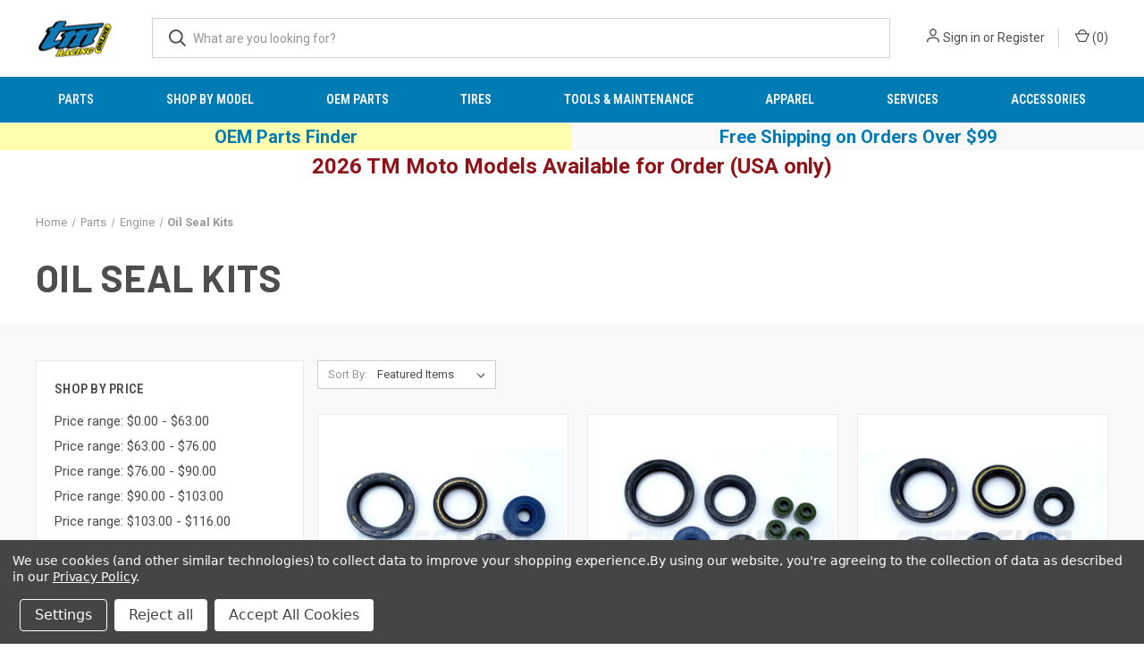

--- FILE ---
content_type: text/html; charset=UTF-8
request_url: https://www.tmracingonline.com/parts/engine/oil-seal-kits/
body_size: 19560
content:



<!DOCTYPE html>
<html class="no-js" lang="en">
    <head>
        <title>Parts - Engine - Oil Seal Kits - TM Racing Online</title>
        <link rel="dns-prefetch preconnect" href="https://cdn11.bigcommerce.com/s-jbco1025ok" crossorigin><link rel="dns-prefetch preconnect" href="https://fonts.googleapis.com/" crossorigin><link rel="dns-prefetch preconnect" href="https://fonts.gstatic.com/" crossorigin>
        <meta name="keywords" content="tm racing, tm, tm moto, tm parts, tm apparel, tm service, tm gear, tm accessories, tm mx, tm en, tm sm, tm ft, tm kart, motocross, enduro, supermoto, super motard, flat track"><link rel='canonical' href='https://www.tmracingonline.com/parts/engine/oil-seal-kits/' /><meta name='platform' content='bigcommerce.stencil' />
        
        

        <link href="https://cdn11.bigcommerce.com/s-jbco1025ok/product_images/favicon.png?t&#x3D;1655591044" rel="shortcut icon">
        <meta name="viewport" content="width=device-width, initial-scale=1, maximum-scale=1">

        <script nonce="">
            document.documentElement.className = document.documentElement.className.replace('no-js', 'js');
        </script>

        <script nonce="">
    function browserSupportsAllFeatures() {
        return window.Promise
            && window.fetch
            && window.URL
            && window.URLSearchParams
            && window.WeakMap
            // object-fit support
            && ('objectFit' in document.documentElement.style);
    }

    function loadScript(src) {
        var js = document.createElement('script');
        js.src = src;
        js.onerror = function () {
            console.error('Failed to load polyfill script ' + src);
        };
        document.head.appendChild(js);
    }

    if (!browserSupportsAllFeatures()) {
        loadScript('https://cdn11.bigcommerce.com/s-jbco1025ok/stencil/81e48840-038a-013e-84f1-626cfa6451b3/e/d5b93ec0-57cb-013b-4384-066c76cbfa0d/dist/theme-bundle.polyfills.js');
    }
</script>
        <script nonce="">window.consentManagerTranslations = `{"locale":"en","locales":{"consent_manager.data_collection_warning":"en","consent_manager.accept_all_cookies":"en","consent_manager.gdpr_settings":"en","consent_manager.data_collection_preferences":"en","consent_manager.manage_data_collection_preferences":"en","consent_manager.use_data_by_cookies":"en","consent_manager.data_categories_table":"en","consent_manager.allow":"en","consent_manager.accept":"en","consent_manager.deny":"en","consent_manager.dismiss":"en","consent_manager.reject_all":"en","consent_manager.category":"en","consent_manager.purpose":"en","consent_manager.functional_category":"en","consent_manager.functional_purpose":"en","consent_manager.analytics_category":"en","consent_manager.analytics_purpose":"en","consent_manager.targeting_category":"en","consent_manager.advertising_category":"en","consent_manager.advertising_purpose":"en","consent_manager.essential_category":"en","consent_manager.esential_purpose":"en","consent_manager.yes":"en","consent_manager.no":"en","consent_manager.not_available":"en","consent_manager.cancel":"en","consent_manager.save":"en","consent_manager.back_to_preferences":"en","consent_manager.close_without_changes":"en","consent_manager.unsaved_changes":"en","consent_manager.by_using":"en","consent_manager.agree_on_data_collection":"en","consent_manager.change_preferences":"en","consent_manager.cancel_dialog_title":"en","consent_manager.privacy_policy":"en","consent_manager.allow_category_tracking":"en","consent_manager.disallow_category_tracking":"en"},"translations":{"consent_manager.data_collection_warning":"We use cookies (and other similar technologies) to collect data to improve your shopping experience.","consent_manager.accept_all_cookies":"Accept All Cookies","consent_manager.gdpr_settings":"Settings","consent_manager.data_collection_preferences":"Website Data Collection Preferences","consent_manager.manage_data_collection_preferences":"Manage Website Data Collection Preferences","consent_manager.use_data_by_cookies":" uses data collected by cookies and JavaScript libraries to improve your shopping experience.","consent_manager.data_categories_table":"The table below outlines how we use this data by category. To opt out of a category of data collection, select 'No' and save your preferences.","consent_manager.allow":"Allow","consent_manager.accept":"Accept","consent_manager.deny":"Deny","consent_manager.dismiss":"Dismiss","consent_manager.reject_all":"Reject all","consent_manager.category":"Category","consent_manager.purpose":"Purpose","consent_manager.functional_category":"Functional","consent_manager.functional_purpose":"Enables enhanced functionality, such as videos and live chat. If you do not allow these, then some or all of these functions may not work properly.","consent_manager.analytics_category":"Analytics","consent_manager.analytics_purpose":"Provide statistical information on site usage, e.g., web analytics so we can improve this website over time.","consent_manager.targeting_category":"Targeting","consent_manager.advertising_category":"Advertising","consent_manager.advertising_purpose":"Used to create profiles or personalize content to enhance your shopping experience.","consent_manager.essential_category":"Essential","consent_manager.esential_purpose":"Essential for the site and any requested services to work, but do not perform any additional or secondary function.","consent_manager.yes":"Yes","consent_manager.no":"No","consent_manager.not_available":"N/A","consent_manager.cancel":"Cancel","consent_manager.save":"Save","consent_manager.back_to_preferences":"Back to Preferences","consent_manager.close_without_changes":"You have unsaved changes to your data collection preferences. Are you sure you want to close without saving?","consent_manager.unsaved_changes":"You have unsaved changes","consent_manager.by_using":"By using our website, you're agreeing to our","consent_manager.agree_on_data_collection":"By using our website, you're agreeing to the collection of data as described in our ","consent_manager.change_preferences":"You can change your preferences at any time","consent_manager.cancel_dialog_title":"Are you sure you want to cancel?","consent_manager.privacy_policy":"Privacy Policy","consent_manager.allow_category_tracking":"Allow [CATEGORY_NAME] tracking","consent_manager.disallow_category_tracking":"Disallow [CATEGORY_NAME] tracking"}}`;</script>

        <script nonce="">
            window.lazySizesConfig = window.lazySizesConfig || {};
            window.lazySizesConfig.loadMode = 1;
        </script>
        <script nonce="" async src="https://cdn11.bigcommerce.com/s-jbco1025ok/stencil/81e48840-038a-013e-84f1-626cfa6451b3/e/d5b93ec0-57cb-013b-4384-066c76cbfa0d/dist/theme-bundle.head_async.js"></script>
        
        <link href="https://fonts.googleapis.com/css?family=Roboto+Condensed:400,600%7CRoboto:400,700%7CBarlow:700&display=block" rel="stylesheet">
        
        <link rel="preload" href="https://cdn11.bigcommerce.com/s-jbco1025ok/stencil/81e48840-038a-013e-84f1-626cfa6451b3/e/d5b93ec0-57cb-013b-4384-066c76cbfa0d/dist/theme-bundle.font.js" as="script">
        <script nonce="" async src="https://cdn11.bigcommerce.com/s-jbco1025ok/stencil/81e48840-038a-013e-84f1-626cfa6451b3/e/d5b93ec0-57cb-013b-4384-066c76cbfa0d/dist/theme-bundle.font.js"></script>

        <link data-stencil-stylesheet href="https://cdn11.bigcommerce.com/s-jbco1025ok/stencil/81e48840-038a-013e-84f1-626cfa6451b3/e/d5b93ec0-57cb-013b-4384-066c76cbfa0d/css/theme-55459ea0-9ce0-013e-685e-26ef7506e26f.css" rel="stylesheet">

        <!-- Start Tracking Code for analytics_googleanalytics4 -->

<script data-cfasync="false" src="https://cdn11.bigcommerce.com/shared/js/google_analytics4_bodl_subscribers-358423becf5d870b8b603a81de597c10f6bc7699.js" integrity="sha256-gtOfJ3Avc1pEE/hx6SKj/96cca7JvfqllWA9FTQJyfI=" crossorigin="anonymous"></script>
<script data-cfasync="false">
  (function () {
    window.dataLayer = window.dataLayer || [];

    function gtag(){
        dataLayer.push(arguments);
    }

    function initGA4(event) {
         function setupGtag() {
            function configureGtag() {
                gtag('js', new Date());
                gtag('set', 'developer_id.dMjk3Nj', true);
                gtag('config', 'G-9C7L3TDX5M');
            }

            var script = document.createElement('script');

            script.src = 'https://www.googletagmanager.com/gtag/js?id=G-9C7L3TDX5M';
            script.async = true;
            script.onload = configureGtag;

            document.head.appendChild(script);
        }

        setupGtag();

        if (typeof subscribeOnBodlEvents === 'function') {
            subscribeOnBodlEvents('G-9C7L3TDX5M', true);
        }

        window.removeEventListener(event.type, initGA4);
    }

    gtag('consent', 'default', {"ad_storage":"denied","ad_user_data":"denied","ad_personalization":"denied","analytics_storage":"denied","functionality_storage":"denied"})
            

    var eventName = document.readyState === 'complete' ? 'consentScriptsLoaded' : 'DOMContentLoaded';
    window.addEventListener(eventName, initGA4, false);
  })()
</script>

<!-- End Tracking Code for analytics_googleanalytics4 -->

<!-- Start Tracking Code for analytics_siteverification -->

<style>
.previewCart-additionalCheckoutButtons {  
    display: none; 
} 
</style>

<!-- End Tracking Code for analytics_siteverification -->

<!-- Start Tracking Code for analytics_visualwebsiteoptimizer -->

<style>
.previewCart-additionalCheckoutButtons {  
    display: none; 
} 
</style>

<!-- End Tracking Code for analytics_visualwebsiteoptimizer -->


<script type="text/javascript" src="https://checkout-sdk.bigcommerce.com/v1/loader.js" defer ></script>
<script>window.consentManagerStoreConfig = function () { return {"storeName":"TM Racing Online","privacyPolicyUrl":"https:\/\/www.tmracingonline.com\/privacy\/","writeKey":null,"improvedConsentManagerEnabled":true,"AlwaysIncludeScriptsWithConsentTag":true}; };</script>
<script type="text/javascript" src="https://cdn11.bigcommerce.com/shared/js/bodl-consent-32a446f5a681a22e8af09a4ab8f4e4b6deda6487.js" integrity="sha256-uitfaufFdsW9ELiQEkeOgsYedtr3BuhVvA4WaPhIZZY=" crossorigin="anonymous" defer></script>
<script type="text/javascript" src="https://cdn11.bigcommerce.com/shared/js/storefront/consent-manager-config-3013a89bb0485f417056882e3b5cf19e6588b7ba.js" defer></script>
<script type="text/javascript" src="https://cdn11.bigcommerce.com/shared/js/storefront/consent-manager-08633fe15aba542118c03f6d45457262fa9fac88.js" defer></script>
<script type="text/javascript">
var BCData = {};
</script>
<script type='text/javascript'>
document.sezzleConfig = {
"configGroups": [{
"targetXPath": ".price-withouttax/.price-value-wrapper/.price-value"
},{
"targetXPath": ".price-withtax/.price-value-wrapper/.price-value"
},{
"targetXPath": ".productView-price/.price-section/.price--withoutTax"
},{
"targetXPath": ".productView-price/.price-section/.price--withTax"
},{
"targetXPath": ".cart-total-grandTotal/SPAN-0",
"renderToPath": "../..",
"urlMatch": "cart"
},{
"targetXPath":".order-total/.cart-totals-value/.value-price"
}]
}</script><script src='https://widget.sezzle.com/v1/javascript/price-widget?uuid=4476721a-9f41-41e6-ac89-0d18b4f12c83'></script>
 <script data-cfasync="false" src="https://microapps.bigcommerce.com/bodl-events/1.9.4/index.js" integrity="sha256-Y0tDj1qsyiKBRibKllwV0ZJ1aFlGYaHHGl/oUFoXJ7Y=" nonce="" crossorigin="anonymous"></script>
 <script data-cfasync="false" nonce="">

 (function() {
    function decodeBase64(base64) {
       const text = atob(base64);
       const length = text.length;
       const bytes = new Uint8Array(length);
       for (let i = 0; i < length; i++) {
          bytes[i] = text.charCodeAt(i);
       }
       const decoder = new TextDecoder();
       return decoder.decode(bytes);
    }
    window.bodl = JSON.parse(decodeBase64("[base64]"));
 })()

 </script>

<script nonce="">
(function () {
    var xmlHttp = new XMLHttpRequest();

    xmlHttp.open('POST', 'https://bes.gcp.data.bigcommerce.com/nobot');
    xmlHttp.setRequestHeader('Content-Type', 'application/json');
    xmlHttp.send('{"store_id":"1001985213","timezone_offset":"-8.0","timestamp":"2026-01-21T12:16:21.89862300Z","visit_id":"c1b08935-8f36-461c-ad05-ac496826b2c3","channel_id":1}');
})();
</script>

        

        <script nonce="">
            var theme_settings = {
                show_fast_cart: true,
                linksPerCol: 10,
            };
        </script>

        <link rel="preload" href="https://cdn11.bigcommerce.com/s-jbco1025ok/stencil/81e48840-038a-013e-84f1-626cfa6451b3/e/d5b93ec0-57cb-013b-4384-066c76cbfa0d/dist/theme-bundle.main.js" as="script">
    </head>
    <body>
        <svg data-src="https://cdn11.bigcommerce.com/s-jbco1025ok/stencil/81e48840-038a-013e-84f1-626cfa6451b3/e/d5b93ec0-57cb-013b-4384-066c76cbfa0d/img/icon-sprite.svg" class="icons-svg-sprite"></svg>

        <header class="header" role="banner">
    <a href="#" class="mobileMenu-toggle" data-mobile-menu-toggle="menu">
        <span class="mobileMenu-toggleIcon"></span>
    </a>

    <div class="header-logo--wrap">
        <div class="header-logo">
            
            <div class="logo-and-toggle">
                <div class="desktopMenu-toggle">
                    <a href="javascript:void(0);" class="mobileMenu-toggle">
                        <span class="mobileMenu-toggleIcon"></span>
                    </a>
                </div>
                
                    <div class="logo-wrap"><a href="https://www.tmracingonline.com/" class="header-logo__link" data-header-logo-link>
        <div class="header-logo-image-container">
            <img class="header-logo-image"
                 src="https://cdn11.bigcommerce.com/s-jbco1025ok/images/stencil/100x45/tm-racing-online_1629944106__64288.original.png"
                 srcset="https://cdn11.bigcommerce.com/s-jbco1025ok/images/stencil/100x45/tm-racing-online_1629944106__64288.original.png 1x, https://cdn11.bigcommerce.com/s-jbco1025ok/images/stencil/200x90/tm-racing-online_1629944106__64288.original.png 2x"
                 alt="TM Racing Online"
                 title="TM Racing Online">
        </div>
</a>
</div>
            </div>
            
            <div class="quickSearchWrap" id="quickSearch" aria-hidden="true" tabindex="-1" data-prevent-quick-search-close>
                <div>
    <!-- snippet location forms_search -->
    <form class="form" action="/search.php">
        <fieldset class="form-fieldset">
            <div class="form-field">
                <label class="is-srOnly" for="search_query">Search</label>
                <input class="form-input" data-search-quick name="search_query" id="search_query" data-error-message="Search field cannot be empty." placeholder="What are you looking for?" autocomplete="off">
                <button type="submit" class="form-button">
                    <i class="icon" aria-hidden="true">
                        <svg><use xlink:href="#icon-search" /></svg>
                    </i>
                </button>
            </div>
        </fieldset>
    </form>
    <section class="quickSearchResults" data-bind="html: results"></section>
    <p role="status"
       aria-live="polite"
       class="aria-description--hidden"
       data-search-aria-message-predefined-text="product results for"
    ></p>
</div>
            </div>
            <div class="navUser-wrap">
                <nav class="navUser">
    <ul class="navUser-section navUser-section--alt">
        <li class="navUser-item navUser-item--account">
            <i class="icon" aria-hidden="true">
                <svg><use xlink:href="#icon-user" /></svg>
            </i>
                <a class="navUser-action"
                   href="/login.php"
                   aria-label="Sign in"
                >
                    Sign in
                </a>
                    <span>or</span> <a class="navUser-action" href="/login.php?action&#x3D;create_account">Register</a>
        </li>
                <li class="navUser-item navUser-item--mobile-search">
            <i class="icon" aria-hidden="true">
                <svg><use xlink:href="#icon-search" /></svg>
            </i>
        </li>
        <li class="navUser-item navUser-item--cart">
            <a
                class="navUser-action"
                data-cart-preview
                data-dropdown="cart-preview-dropdown"
                data-options="align:right"
                href="/cart.php"
                aria-label="Cart with 0 items"
            >
                <i class="icon" aria-hidden="true">
                    <svg><use xlink:href="#icon-cart" /></svg>
                </i>
                (<span class=" cart-quantity"></span>)
            </a>

            <div class="dropdown-menu" id="cart-preview-dropdown" data-dropdown-content aria-hidden="true"></div>
        </li>
    </ul>
</nav>
            </div>
        </div>
    </div>

    <div class="navPages-container" id="menu" data-menu>
        <span class="mobile-closeNav">
    <i class="icon" aria-hidden="true">
        <svg><use xlink:href="#icon-close-large" /></svg>
    </i>
    close
</span>
<nav class="navPages">
    <ul class="navPages-list navPages-list--user 5765697a656e20596f756e67">
            <li class="navPages-item">
                <i class="icon" aria-hidden="true">
                    <svg><use xlink:href="#icon-user" /></svg>
                </i>
                <a class="navPages-action" href="/login.php">Sign in</a>
                    or
                    <a class="navPages-action"
                       href="/login.php?action&#x3D;create_account"
                       aria-label="Register"
                    >
                        Register
                    </a>
            </li>
    </ul>
    <ul class="navPages-list navPages-mega navPages-mainNav">
            <li class="navPages-item">
                <a class="navPages-action has-subMenu activePage"
   href="https://www.tmracingonline.com/parts/"
   data-collapsible="navPages-26"
>
    Parts
    <i class="icon navPages-action-moreIcon" aria-hidden="true">
        <svg><use xlink:href="#icon-chevron-down" /></svg>
    </i>
</a>
<div class="column-menu navPage-subMenu" id="navPages-26" aria-hidden="true" tabindex="-1">
    <ul class="navPage-subMenu-list">
            <li class="navPage-subMenu-item">
                <i class="icon navPages-action-moreIcon" aria-hidden="true"><svg><use xlink:href="#icon-chevron-right" /></svg></i>
                <a class="navPage-subMenu-action navPages-action" href="https://www.tmracingonline.com/parts/air-fuel/">Air &amp; Fuel</a>
                    <i class="icon navPages-action-moreIcon navPages-action-closed" aria-hidden="true"><svg><use xlink:href="#icon-plus" /></svg></i>
                    <i class="icon navPages-action-moreIcon navPages-action-open" aria-hidden="true"><svg><use xlink:href="#icon-minus" /></svg></i>
                
            </li>
                    <li class="navPage-childList-item">
                        <a class="navPage-childList-action navPages-action" href="https://www.tmracingonline.com/parts/air-fuel/air-filters/">Air Filters</a>
                    </li>
                    <li class="navPage-childList-item">
                        <a class="navPage-childList-action navPages-action" href="https://www.tmracingonline.com/parts/air-fuel/carburetors/">Carburetors</a>
                    </li>
                    <li class="navPage-childList-item">
                        <a class="navPage-childList-action navPages-action" href="https://www.tmracingonline.com/parts/air-fuel/fuel-lines/">Fuel Lines</a>
                    </li>
                    <li class="navPage-childList-item">
                        <a class="navPage-childList-action navPages-action" href="https://www.tmracingonline.com/parts/air-fuel/fuel-pumps/">Fuel Pumps</a>
                    </li>
                    <li class="navPage-childList-item">
                        <a class="navPage-childList-action navPages-action" href="https://www.tmracingonline.com/parts/air-fuel/jet-kits/">Jet Kits</a>
                    </li>
                    <li class="navPage-childList-item">
                        <a class="navPage-childList-action navPages-action" href="https://www.tmracingonline.com/parts/air-fuel/reed-petals/">Reed Petals</a>
                    </li>
                    <li class="navPage-childList-item">
                        <a class="navPage-childList-action navPages-action" href="https://www.tmracingonline.com/parts/air-fuel/reed-valves/">Reed Valves</a>
                    </li>
            <li class="navPage-subMenu-item">
                <i class="icon navPages-action-moreIcon" aria-hidden="true"><svg><use xlink:href="#icon-chevron-right" /></svg></i>
                <a class="navPage-subMenu-action navPages-action" href="https://www.tmracingonline.com/parts/bars-controls/">Bars &amp; Controls</a>
                    <i class="icon navPages-action-moreIcon navPages-action-closed" aria-hidden="true"><svg><use xlink:href="#icon-plus" /></svg></i>
                    <i class="icon navPages-action-moreIcon navPages-action-open" aria-hidden="true"><svg><use xlink:href="#icon-minus" /></svg></i>
                
            </li>
                    <li class="navPage-childList-item">
                        <a class="navPage-childList-action navPages-action" href="https://www.tmracingonline.com/parts/bars-controls/cables-lines/">Cables &amp; Lines</a>
                    </li>
                    <li class="navPage-childList-item">
                        <a class="navPage-childList-action navPages-action" href="https://www.tmracingonline.com/parts/bars-and-controls/grips/">Grips</a>
                    </li>
                    <li class="navPage-childList-item">
                        <a class="navPage-childList-action navPages-action" href="https://www.tmracingonline.com/parts/bars-and-controls/hand-guards/">Hand Guards</a>
                    </li>
                    <li class="navPage-childList-item">
                        <a class="navPage-childList-action navPages-action" href="https://www.tmracingonline.com/parts/bars-and-controls/handlebars/">Handlebars</a>
                    </li>
                    <li class="navPage-childList-item">
                        <a class="navPage-childList-action navPages-action" href="https://www.tmracingonline.com/parts/bars-and-controls/levers/">Levers</a>
                    </li>
                    <li class="navPage-childList-item">
                        <a class="navPage-childList-action navPages-action" href="https://www.tmracingonline.com/parts/bars-controls/steering-stabilizers/">Steering Stabilizers</a>
                    </li>
                    <li class="navPage-childList-item">
                        <a class="navPage-childList-action navPages-action" href="https://www.tmracingonline.com/parts/bars-controls/throttles-throttle-tubes/">Throttles &amp; Throttle Tubes</a>
                    </li>
                    <li class="navPage-childList-item">
                        <a class="navPage-childList-action navPages-action" href="https://www.tmracingonline.com/parts/bars-controls/triple-clamps/">Triple Clamps</a>
                    </li>
            <li class="navPage-subMenu-item">
                <i class="icon navPages-action-moreIcon" aria-hidden="true"><svg><use xlink:href="#icon-chevron-right" /></svg></i>
                <a class="navPage-subMenu-action navPages-action" href="https://www.tmracingonline.com/parts/body/">Body</a>
                    <i class="icon navPages-action-moreIcon navPages-action-closed" aria-hidden="true"><svg><use xlink:href="#icon-plus" /></svg></i>
                    <i class="icon navPages-action-moreIcon navPages-action-open" aria-hidden="true"><svg><use xlink:href="#icon-minus" /></svg></i>
                
            </li>
                    <li class="navPage-childList-item">
                        <a class="navPage-childList-action navPages-action" href="https://www.tmracingonline.com/parts/body/brake-disc-guards/">Brake Disc Guards</a>
                    </li>
                    <li class="navPage-childList-item">
                        <a class="navPage-childList-action navPages-action" href="https://www.tmracingonline.com/parts/body/frame-guards/">Frame Guards</a>
                    </li>
                    <li class="navPage-childList-item">
                        <a class="navPage-childList-action navPages-action" href="https://www.tmracingonline.com/parts/body/other-guards/">Other Guards</a>
                    </li>
                    <li class="navPage-childList-item">
                        <a class="navPage-childList-action navPages-action" href="https://www.tmracingonline.com/parts/body/pipe-guards/">Pipe Guards</a>
                    </li>
                    <li class="navPage-childList-item">
                        <a class="navPage-childList-action navPages-action" href="https://www.tmracingonline.com/parts/body/plastic-kits/">Plastic Kits</a>
                    </li>
                    <li class="navPage-childList-item">
                        <a class="navPage-childList-action navPages-action" href="https://www.tmracingonline.com/parts/body/replica-plastics/">Replica Plastics</a>
                    </li>
                    <li class="navPage-childList-item">
                        <a class="navPage-childList-action navPages-action" href="https://www.tmracingonline.com/parts/body/seats-components/">Seats &amp; Components</a>
                    </li>
                    <li class="navPage-childList-item">
                        <a class="navPage-childList-action navPages-action" href="https://www.tmracingonline.com/parts/body/skid-plates-guards/">Skid Plates &amp; Guards</a>
                    </li>
            <li class="navPage-subMenu-item">
                <i class="icon navPages-action-moreIcon" aria-hidden="true"><svg><use xlink:href="#icon-chevron-right" /></svg></i>
                <a class="navPage-subMenu-action navPages-action" href="https://www.tmracingonline.com/parts/brakes/">Brakes</a>
                    <i class="icon navPages-action-moreIcon navPages-action-closed" aria-hidden="true"><svg><use xlink:href="#icon-plus" /></svg></i>
                    <i class="icon navPages-action-moreIcon navPages-action-open" aria-hidden="true"><svg><use xlink:href="#icon-minus" /></svg></i>
                
            </li>
                    <li class="navPage-childList-item">
                        <a class="navPage-childList-action navPages-action" href="https://www.tmracingonline.com/parts/brakes/brake-accessories/">Brake Accessories</a>
                    </li>
                    <li class="navPage-childList-item">
                        <a class="navPage-childList-action navPages-action" href="https://www.tmracingonline.com/parts/brakes/brake-calipers/">Brake Calipers</a>
                    </li>
                    <li class="navPage-childList-item">
                        <a class="navPage-childList-action navPages-action" href="https://www.tmracingonline.com/parts/brakes/brake-pads/">Brake Pads</a>
                    </li>
                    <li class="navPage-childList-item">
                        <a class="navPage-childList-action navPages-action" href="https://www.tmracingonline.com/parts/brakes/brake-rotors/">Brake Rotors</a>
                    </li>
            <li class="navPage-subMenu-item">
                <i class="icon navPages-action-moreIcon" aria-hidden="true"><svg><use xlink:href="#icon-chevron-right" /></svg></i>
                <a class="navPage-subMenu-action navPages-action" href="https://www.tmracingonline.com/parts/cooling-system/">Cooling System</a>
                    <i class="icon navPages-action-moreIcon navPages-action-closed" aria-hidden="true"><svg><use xlink:href="#icon-plus" /></svg></i>
                    <i class="icon navPages-action-moreIcon navPages-action-open" aria-hidden="true"><svg><use xlink:href="#icon-minus" /></svg></i>
                
            </li>
                    <li class="navPage-childList-item">
                        <a class="navPage-childList-action navPages-action" href="https://www.tmracingonline.com/parts/cooling-system/braces-guards/">Braces &amp; Guards</a>
                    </li>
                    <li class="navPage-childList-item">
                        <a class="navPage-childList-action navPages-action" href="https://www.tmracingonline.com/parts/cooling-system/radiator-hoses/">Radiator Hoses</a>
                    </li>
                    <li class="navPage-childList-item">
                        <a class="navPage-childList-action navPages-action" href="https://www.tmracingonline.com/parts/cooling-system/radiators/">Radiators</a>
                    </li>
            <li class="navPage-subMenu-item">
                <i class="icon navPages-action-moreIcon" aria-hidden="true"><svg><use xlink:href="#icon-chevron-right" /></svg></i>
                <a class="navPage-subMenu-action navPages-action" href="https://www.tmracingonline.com/parts/drive/">Drive</a>
                    <i class="icon navPages-action-moreIcon navPages-action-closed" aria-hidden="true"><svg><use xlink:href="#icon-plus" /></svg></i>
                    <i class="icon navPages-action-moreIcon navPages-action-open" aria-hidden="true"><svg><use xlink:href="#icon-minus" /></svg></i>
                
            </li>
                    <li class="navPage-childList-item">
                        <a class="navPage-childList-action navPages-action" href="https://www.tmracingonline.com/parts/drive/accessories/">Accessories</a>
                    </li>
                    <li class="navPage-childList-item">
                        <a class="navPage-childList-action navPages-action" href="https://www.tmracingonline.com/parts/drive/chain-guides/">Chain Guides</a>
                    </li>
                    <li class="navPage-childList-item">
                        <a class="navPage-childList-action navPages-action" href="https://www.tmracingonline.com/drive/chains/">Chains</a>
                    </li>
                    <li class="navPage-childList-item">
                        <a class="navPage-childList-action navPages-action" href="https://www.tmracingonline.com/drive/sprockets/">Sprockets</a>
                    </li>
            <li class="navPage-subMenu-item">
                <i class="icon navPages-action-moreIcon" aria-hidden="true"><svg><use xlink:href="#icon-chevron-right" /></svg></i>
                <a class="navPage-subMenu-action navPages-action" href="https://www.tmracingonline.com/parts/electrical/">Electrical</a>
                    <i class="icon navPages-action-moreIcon navPages-action-closed" aria-hidden="true"><svg><use xlink:href="#icon-plus" /></svg></i>
                    <i class="icon navPages-action-moreIcon navPages-action-open" aria-hidden="true"><svg><use xlink:href="#icon-minus" /></svg></i>
                
            </li>
                    <li class="navPage-childList-item">
                        <a class="navPage-childList-action navPages-action" href="https://www.tmracingonline.com/parts/electrical/batteries/">Batteries</a>
                    </li>
                    <li class="navPage-childList-item">
                        <a class="navPage-childList-action navPages-action" href="https://www.tmracingonline.com/parts/electrical/computers/">Computers</a>
                    </li>
                    <li class="navPage-childList-item">
                        <a class="navPage-childList-action navPages-action" href="https://www.tmracingonline.com/parts/electrical/hour-meters/">Hour Meters</a>
                    </li>
                    <li class="navPage-childList-item">
                        <a class="navPage-childList-action navPages-action" href="https://www.tmracingonline.com/parts/electrical/lighting/">Lighting</a>
                    </li>
                    <li class="navPage-childList-item">
                        <a class="navPage-childList-action navPages-action" href="https://www.tmracingonline.com/parts/electrical/spark-plugs/">Spark Plugs</a>
                    </li>
            <li class="navPage-subMenu-item">
                <i class="icon navPages-action-moreIcon" aria-hidden="true"><svg><use xlink:href="#icon-chevron-right" /></svg></i>
                <a class="navPage-subMenu-action navPages-action activePage" href="https://www.tmracingonline.com/parts/engine/">Engine</a>
                    <i class="icon navPages-action-moreIcon navPages-action-closed" aria-hidden="true"><svg><use xlink:href="#icon-plus" /></svg></i>
                    <i class="icon navPages-action-moreIcon navPages-action-open" aria-hidden="true"><svg><use xlink:href="#icon-minus" /></svg></i>
                
            </li>
                    <li class="navPage-childList-item">
                        <a class="navPage-childList-action navPages-action" href="https://www.tmracingonline.com/parts/engine/bearing-kits/">Bearing Kits</a>
                    </li>
                    <li class="navPage-childList-item">
                        <a class="navPage-childList-action navPages-action" href="https://www.tmracingonline.com/parts/engine/clutch-kits-components/">Clutch Kits &amp; Components</a>
                    </li>
                    <li class="navPage-childList-item">
                        <a class="navPage-childList-action navPages-action" href="https://www.tmracingonline.com/parts/engine/complete-engines/">Complete Engines</a>
                    </li>
                    <li class="navPage-childList-item">
                        <a class="navPage-childList-action navPages-action" href="https://www.tmracingonline.com/parts/engine/connecting-rods/">Connecting Rods</a>
                    </li>
                    <li class="navPage-childList-item">
                        <a class="navPage-childList-action navPages-action" href="https://www.tmracingonline.com/parts/engine/cylinder-heads/">Cylinder Heads</a>
                    </li>
                    <li class="navPage-childList-item">
                        <a class="navPage-childList-action navPages-action" href="https://www.tmracingonline.com/parts/engine/engine-covers/">Engine Covers</a>
                    </li>
                    <li class="navPage-childList-item">
                        <a class="navPage-childList-action navPages-action" href="https://www.tmracingonline.com/parts/engine/gasket-kits/">Gasket Kits</a>
                    </li>
                    <li class="navPage-childList-item">
                        <a class="navPage-childList-action navPages-action" href="https://www.tmracingonline.com/parts/engine/oil-filters/">Oil Filters</a>
                    </li>
                    <li class="navPage-childList-item">
                        <a class="navPage-childList-action navPages-action activePage" href="https://www.tmracingonline.com/parts/engine/oil-seal-kits/">Oil Seal Kits</a>
                    </li>
                    <li class="navPage-childList-item">
                        <a class="navPage-childList-action navPages-action" href="https://www.tmracingonline.com/parts/engine/piston-kits/">Piston Kits</a>
                    </li>
                    <li class="navPage-childList-item">
                        <a class="navPage-childList-action navPages-action" href="https://www.tmracingonline.com/parts/engine/top-end-kits/">Top End Kits</a>
                    </li>
            <li class="navPage-subMenu-item">
                <i class="icon navPages-action-moreIcon" aria-hidden="true"><svg><use xlink:href="#icon-chevron-right" /></svg></i>
                <a class="navPage-subMenu-action navPages-action" href="https://www.tmracingonline.com/parts/exhaust/">Exhaust</a>
                    <i class="icon navPages-action-moreIcon navPages-action-closed" aria-hidden="true"><svg><use xlink:href="#icon-plus" /></svg></i>
                    <i class="icon navPages-action-moreIcon navPages-action-open" aria-hidden="true"><svg><use xlink:href="#icon-minus" /></svg></i>
                
            </li>
                    <li class="navPage-childList-item">
                        <a class="navPage-childList-action navPages-action" href="https://www.tmracingonline.com/parts/exhaust/2-stroke-pipes/">2-Stroke Pipes</a>
                    </li>
                    <li class="navPage-childList-item">
                        <a class="navPage-childList-action navPages-action" href="https://www.tmracingonline.com/parts/exhaust/2-stroke-silencers/">2-Stroke Silencers</a>
                    </li>
                    <li class="navPage-childList-item">
                        <a class="navPage-childList-action navPages-action" href="https://www.tmracingonline.com/parts/exhaust/4-stroke-mufflers/">4-Stroke Mufflers</a>
                    </li>
                    <li class="navPage-childList-item">
                        <a class="navPage-childList-action navPages-action" href="https://www.tmracingonline.com/parts/exhaust/exhaust-accessories/">Exhaust Accessories</a>
                    </li>
                    <li class="navPage-childList-item">
                        <a class="navPage-childList-action navPages-action" href="https://www.tmracingonline.com/parts/exhaust/spark-arrestors/">Spark Arrestors</a>
                    </li>
            <li class="navPage-subMenu-item">
                <i class="icon navPages-action-moreIcon" aria-hidden="true"><svg><use xlink:href="#icon-chevron-right" /></svg></i>
                <a class="navPage-subMenu-action navPages-action" href="https://www.tmracingonline.com/parts/foot-controls/">Foot Controls</a>
                    <i class="icon navPages-action-moreIcon navPages-action-closed" aria-hidden="true"><svg><use xlink:href="#icon-plus" /></svg></i>
                    <i class="icon navPages-action-moreIcon navPages-action-open" aria-hidden="true"><svg><use xlink:href="#icon-minus" /></svg></i>
                
            </li>
                    <li class="navPage-childList-item">
                        <a class="navPage-childList-action navPages-action" href="https://www.tmracingonline.com/parts/foot-controls/brake-pedals/">Brake Pedals</a>
                    </li>
                    <li class="navPage-childList-item">
                        <a class="navPage-childList-action navPages-action" href="https://www.tmracingonline.com/parts/foot-controls/foot-pegs/">Foot Pegs</a>
                    </li>
                    <li class="navPage-childList-item">
                        <a class="navPage-childList-action navPages-action" href="https://www.tmracingonline.com/parts/foot-controls/shift-levers/">Shift Levers</a>
                    </li>
            <li class="navPage-subMenu-item">
                <i class="icon navPages-action-moreIcon" aria-hidden="true"><svg><use xlink:href="#icon-chevron-right" /></svg></i>
                <a class="navPage-subMenu-action navPages-action" href="https://www.tmracingonline.com/parts/suspension/">Suspension</a>
                    <i class="icon navPages-action-moreIcon navPages-action-closed" aria-hidden="true"><svg><use xlink:href="#icon-plus" /></svg></i>
                    <i class="icon navPages-action-moreIcon navPages-action-open" aria-hidden="true"><svg><use xlink:href="#icon-minus" /></svg></i>
                
            </li>
                    <li class="navPage-childList-item">
                        <a class="navPage-childList-action navPages-action" href="https://www.tmracingonline.com/parts/suspension/fork-bushings/">Fork Bushings</a>
                    </li>
                    <li class="navPage-childList-item">
                        <a class="navPage-childList-action navPages-action" href="https://www.tmracingonline.com/parts/suspension/fork-seals/">Fork Seals</a>
                    </li>
                    <li class="navPage-childList-item">
                        <a class="navPage-childList-action navPages-action" href="https://www.tmracingonline.com/parts/suspension/fork-service-kits/">Fork Service Kits</a>
                    </li>
                    <li class="navPage-childList-item">
                        <a class="navPage-childList-action navPages-action" href="https://www.tmracingonline.com/parts/suspension/fork-springs/">Fork Springs</a>
                    </li>
                    <li class="navPage-childList-item">
                        <a class="navPage-childList-action navPages-action" href="https://www.tmracingonline.com/parts/suspension/forks/">Forks</a>
                    </li>
                    <li class="navPage-childList-item">
                        <a class="navPage-childList-action navPages-action" href="https://www.tmracingonline.com/parts/suspension/holeshot-devices/">Holeshot Devices</a>
                    </li>
                    <li class="navPage-childList-item">
                        <a class="navPage-childList-action navPages-action" href="https://www.tmracingonline.com/parts/suspension/shock-linkage/">Shock Linkage</a>
                    </li>
                    <li class="navPage-childList-item">
                        <a class="navPage-childList-action navPages-action" href="https://www.tmracingonline.com/parts/suspension/shock-service-kits/">Shock Service Kits</a>
                    </li>
                    <li class="navPage-childList-item">
                        <a class="navPage-childList-action navPages-action" href="https://www.tmracingonline.com/parts/suspension/shock-springs/">Shock Springs</a>
                    </li>
                    <li class="navPage-childList-item">
                        <a class="navPage-childList-action navPages-action" href="https://www.tmracingonline.com/parts/suspension/suspension-accessories/">Suspension Accessories</a>
                    </li>
            <li class="navPage-subMenu-item">
                <i class="icon navPages-action-moreIcon" aria-hidden="true"><svg><use xlink:href="#icon-chevron-right" /></svg></i>
                <a class="navPage-subMenu-action navPages-action" href="https://www.tmracingonline.com/parts/wheels/">Wheels</a>
                    <i class="icon navPages-action-moreIcon navPages-action-closed" aria-hidden="true"><svg><use xlink:href="#icon-plus" /></svg></i>
                    <i class="icon navPages-action-moreIcon navPages-action-open" aria-hidden="true"><svg><use xlink:href="#icon-minus" /></svg></i>
                
            </li>
                    <li class="navPage-childList-item">
                        <a class="navPage-childList-action navPages-action" href="https://www.tmracingonline.com/parts/wheels/bearings-seals/">Bearings &amp; Seals</a>
                    </li>
                    <li class="navPage-childList-item">
                        <a class="navPage-childList-action navPages-action" href="https://www.tmracingonline.com/parts/wheels/complete-wheels/">Complete Wheels</a>
                    </li>
                    <li class="navPage-childList-item">
                        <a class="navPage-childList-action navPages-action" href="https://www.tmracingonline.com/parts/wheels/hubs/">Hubs</a>
                    </li>
                    <li class="navPage-childList-item">
                        <a class="navPage-childList-action navPages-action" href="https://www.tmracingonline.com/parts/wheels/rims/">Rims</a>
                    </li>
                    <li class="navPage-childList-item">
                        <a class="navPage-childList-action navPages-action" href="https://www.tmracingonline.com/parts/wheels/spokes/">Spokes</a>
                    </li>
                    <li class="navPage-childList-item">
                        <a class="navPage-childList-action navPages-action" href="https://www.tmracingonline.com/parts/wheels/tubes-inserts/">Tubes &amp; Inserts</a>
                    </li>
                    <li class="navPage-childList-item">
                        <a class="navPage-childList-action navPages-action" href="https://www.tmracingonline.com/parts/wheels/wheel-accessories/">Wheel Accessories</a>
                    </li>
    </ul>
</div>
            </li>
            <li class="navPages-item">
                <a class="navPages-action has-subMenu"
   href="https://www.tmracingonline.com/models/"
   data-collapsible="navPages-183"
>
    Shop by Model
    <i class="icon navPages-action-moreIcon" aria-hidden="true">
        <svg><use xlink:href="#icon-chevron-down" /></svg>
    </i>
</a>
<div class="column-menu navPage-subMenu" id="navPages-183" aria-hidden="true" tabindex="-1">
    <ul class="navPage-subMenu-list">
            <li class="navPage-subMenu-item">
                <i class="icon navPages-action-moreIcon" aria-hidden="true"><svg><use xlink:href="#icon-chevron-right" /></svg></i>
                <a class="navPage-subMenu-action navPages-action" href="https://www.tmracingonline.com/models/en/">Enduro</a>
                    <i class="icon navPages-action-moreIcon navPages-action-closed" aria-hidden="true"><svg><use xlink:href="#icon-plus" /></svg></i>
                    <i class="icon navPages-action-moreIcon navPages-action-open" aria-hidden="true"><svg><use xlink:href="#icon-minus" /></svg></i>
                
            </li>
                    <li class="navPage-childList-item">
                        <a class="navPage-childList-action navPages-action" href="https://www.tmracingonline.com/models/en/en-125/">EN 125</a>
                    </li>
                    <li class="navPage-childList-item">
                        <a class="navPage-childList-action navPages-action" href="https://www.tmracingonline.com/models/en/en-125-fi/">EN 125 Fi</a>
                    </li>
                    <li class="navPage-childList-item">
                        <a class="navPage-childList-action navPages-action" href="https://www.tmracingonline.com/models/en/en-144/">EN 144</a>
                    </li>
                    <li class="navPage-childList-item">
                        <a class="navPage-childList-action navPages-action" href="https://www.tmracingonline.com/models/en/en-144-fi/">EN 144 Fi</a>
                    </li>
                    <li class="navPage-childList-item">
                        <a class="navPage-childList-action navPages-action" href="https://www.tmracingonline.com/models/en/en-250-2t/">EN 250 2T</a>
                    </li>
                    <li class="navPage-childList-item">
                        <a class="navPage-childList-action navPages-action" href="https://www.tmracingonline.com/models/en/en-250-fi-2t/">EN 250 Fi 2T</a>
                    </li>
                    <li class="navPage-childList-item">
                        <a class="navPage-childList-action navPages-action" href="https://www.tmracingonline.com/models/en/en-250f-fi-4t/">EN 250F/Fi 4T</a>
                    </li>
                    <li class="navPage-childList-item">
                        <a class="navPage-childList-action navPages-action" href="https://www.tmracingonline.com/models/en/en-300-2t/">EN 300 2T</a>
                    </li>
                    <li class="navPage-childList-item">
                        <a class="navPage-childList-action navPages-action" href="https://www.tmracingonline.com/models/en/en-300-fi-2t/">EN 300 Fi 2T</a>
                    </li>
                    <li class="navPage-childList-item">
                        <a class="navPage-childList-action navPages-action" href="https://www.tmracingonline.com/models/en/en-300f-fi-4t/">EN 300F/Fi 4T</a>
                    </li>
                    <li class="navPage-childList-item">
                        <a class="navPage-childList-action navPages-action" href="https://www.tmracingonline.com/models/en/en-450/">EN 450F/Fi</a>
                    </li>
                    <li class="navPage-childList-item">
                        <a class="navPage-childList-action navPages-action" href="https://www.tmracingonline.com/models/en/en-530/">EN 530F/Fi</a>
                    </li>
            <li class="navPage-subMenu-item">
                <i class="icon navPages-action-moreIcon" aria-hidden="true"><svg><use xlink:href="#icon-chevron-right" /></svg></i>
                <a class="navPage-subMenu-action navPages-action" href="https://www.tmracingonline.com/models/ft/">Flat Track</a>
                    <i class="icon navPages-action-moreIcon navPages-action-closed" aria-hidden="true"><svg><use xlink:href="#icon-plus" /></svg></i>
                    <i class="icon navPages-action-moreIcon navPages-action-open" aria-hidden="true"><svg><use xlink:href="#icon-minus" /></svg></i>
                
            </li>
                    <li class="navPage-childList-item">
                        <a class="navPage-childList-action navPages-action" href="https://www.tmracingonline.com/models/ft/ft-300/">FT 300</a>
                    </li>
                    <li class="navPage-childList-item">
                        <a class="navPage-childList-action navPages-action" href="https://www.tmracingonline.com/models/ft/ft-450fi/">FT 450Fi</a>
                    </li>
                    <li class="navPage-childList-item">
                        <a class="navPage-childList-action navPages-action" href="https://www.tmracingonline.com/models/ft/ft-530fi/">FT 530Fi</a>
                    </li>
            <li class="navPage-subMenu-item">
                <i class="icon navPages-action-moreIcon" aria-hidden="true"><svg><use xlink:href="#icon-chevron-right" /></svg></i>
                <a class="navPage-subMenu-action navPages-action" href="https://www.tmracingonline.com/models/mx/">Motocross</a>
                    <i class="icon navPages-action-moreIcon navPages-action-closed" aria-hidden="true"><svg><use xlink:href="#icon-plus" /></svg></i>
                    <i class="icon navPages-action-moreIcon navPages-action-open" aria-hidden="true"><svg><use xlink:href="#icon-minus" /></svg></i>
                
            </li>
                    <li class="navPage-childList-item">
                        <a class="navPage-childList-action navPages-action" href="https://www.tmracingonline.com/models/mx/mx-85-junior/">MX 85 Junior</a>
                    </li>
                    <li class="navPage-childList-item">
                        <a class="navPage-childList-action navPages-action" href="https://www.tmracingonline.com/models/mx/mx-100-junior/">MX 100 Junior</a>
                    </li>
                    <li class="navPage-childList-item">
                        <a class="navPage-childList-action navPages-action" href="https://www.tmracingonline.com/models/mx/mx-112-junior/">MX 112 Junior</a>
                    </li>
                    <li class="navPage-childList-item">
                        <a class="navPage-childList-action navPages-action" href="https://www.tmracingonline.com/models/mx/mx-125/">MX 125</a>
                    </li>
                    <li class="navPage-childList-item">
                        <a class="navPage-childList-action navPages-action" href="https://www.tmracingonline.com/models/mx/mx-144/">MX 144</a>
                    </li>
                    <li class="navPage-childList-item">
                        <a class="navPage-childList-action navPages-action" href="https://www.tmracingonline.com/models/mx/mx-250-2t/">MX 250 2T</a>
                    </li>
                    <li class="navPage-childList-item">
                        <a class="navPage-childList-action navPages-action" href="https://www.tmracingonline.com/models/mx/mx-250-4t/">MX 250F/Fi 4T</a>
                    </li>
                    <li class="navPage-childList-item">
                        <a class="navPage-childList-action navPages-action" href="https://www.tmracingonline.com/models/mx/mx-300-2t/">MX 300 2T</a>
                    </li>
                    <li class="navPage-childList-item">
                        <a class="navPage-childList-action navPages-action" href="https://www.tmracingonline.com/models/mx/mx-300-4t/">MX 300F/Fi 4T</a>
                    </li>
                    <li class="navPage-childList-item">
                        <a class="navPage-childList-action navPages-action" href="https://www.tmracingonline.com/models/mx/mx-450/">MX 450F/Fi</a>
                    </li>
                    <li class="navPage-childList-item">
                        <a class="navPage-childList-action navPages-action" href="https://www.tmracingonline.com/models/mx/mx-530/">MX 530 F/Fi</a>
                    </li>
            <li class="navPage-subMenu-item">
                <i class="icon navPages-action-moreIcon" aria-hidden="true"><svg><use xlink:href="#icon-chevron-right" /></svg></i>
                <a class="navPage-subMenu-action navPages-action" href="https://www.tmracingonline.com/models/sm/">Supermoto</a>
                    <i class="icon navPages-action-moreIcon navPages-action-closed" aria-hidden="true"><svg><use xlink:href="#icon-plus" /></svg></i>
                    <i class="icon navPages-action-moreIcon navPages-action-open" aria-hidden="true"><svg><use xlink:href="#icon-minus" /></svg></i>
                
            </li>
                    <li class="navPage-childList-item">
                        <a class="navPage-childList-action navPages-action" href="https://www.tmracingonline.com/models/sm/smk-250fi-factory/">SMK 250Fi Factory</a>
                    </li>
                    <li class="navPage-childList-item">
                        <a class="navPage-childList-action navPages-action" href="https://www.tmracingonline.com/models/sm/smk-450fi-factory/">SMK 450Fi Factory</a>
                    </li>
                    <li class="navPage-childList-item">
                        <a class="navPage-childList-action navPages-action" href="https://www.tmracingonline.com/models/sm/smr-125-fi/">SMR 125 Fi</a>
                    </li>
                    <li class="navPage-childList-item">
                        <a class="navPage-childList-action navPages-action" href="https://www.tmracingonline.com/models/sm/smr-300-fi-2t/">SMR 300 Fi 2T</a>
                    </li>
                    <li class="navPage-childList-item">
                        <a class="navPage-childList-action navPages-action" href="https://www.tmracingonline.com/models/sm/smr-450fi/">SMR 450Fi</a>
                    </li>
                    <li class="navPage-childList-item">
                        <a class="navPage-childList-action navPages-action" href="https://www.tmracingonline.com/models/sm/smr-530fi/">SMR 530Fi</a>
                    </li>
                    <li class="navPage-childList-item">
                        <a class="navPage-childList-action navPages-action" href="https://www.tmracingonline.com/models/sm/smx-85-junior/">SMX 85 Junior</a>
                    </li>
                    <li class="navPage-childList-item">
                        <a class="navPage-childList-action navPages-action" href="https://www.tmracingonline.com/models/sm/smx-100-junior/">SMX 100 Junior</a>
                    </li>
                    <li class="navPage-childList-item">
                        <a class="navPage-childList-action navPages-action" href="https://www.tmracingonline.com/models/sm/smx-112-junior/">SMX 112 Junior</a>
                    </li>
                    <li class="navPage-childList-item">
                        <a class="navPage-childList-action navPages-action" href="https://www.tmracingonline.com/models/sm/smx-450fi/">SMX 450Fi</a>
                    </li>
                    <li class="navPage-childList-item">
                        <a class="navPage-childList-action navPages-action" href="https://www.tmracingonline.com/models/sm/smx-530fi/">SMX 530Fi</a>
                    </li>
    </ul>
</div>
            </li>
            <li class="navPages-item">
                <a class="navPages-action has-subMenu"
   href="https://www.tmracingonline.com/oem-parts/"
   data-collapsible="navPages-39"
>
    OEM Parts
    <i class="icon navPages-action-moreIcon" aria-hidden="true">
        <svg><use xlink:href="#icon-chevron-down" /></svg>
    </i>
</a>
<div class="column-menu navPage-subMenu" id="navPages-39" aria-hidden="true" tabindex="-1">
    <ul class="navPage-subMenu-list">
            <li class="navPage-subMenu-item">
                <i class="icon navPages-action-moreIcon" aria-hidden="true"><svg><use xlink:href="#icon-chevron-right" /></svg></i>
                <a class="navPage-subMenu-action navPages-action" href="https://www.tmracingonline.com/oem-parts/carburetor/">Carburetor</a>
                
            </li>
            <li class="navPage-subMenu-item">
                <i class="icon navPages-action-moreIcon" aria-hidden="true"><svg><use xlink:href="#icon-chevron-right" /></svg></i>
                <a class="navPage-subMenu-action navPages-action" href="https://www.tmracingonline.com/oem-parts/corse-edition/">Corse Edition</a>
                
            </li>
            <li class="navPage-subMenu-item">
                <i class="icon navPages-action-moreIcon" aria-hidden="true"><svg><use xlink:href="#icon-chevron-right" /></svg></i>
                <a class="navPage-subMenu-action navPages-action" href="https://www.tmracingonline.com/oem-parts/engines/">Engines</a>
                
            </li>
            <li class="navPage-subMenu-item">
                <i class="icon navPages-action-moreIcon" aria-hidden="true"><svg><use xlink:href="#icon-chevron-right" /></svg></i>
                <a class="navPage-subMenu-action navPages-action" href="https://www.tmracingonline.com/oem-parts/oem-plastic/">OEM Plastic</a>
                    <i class="icon navPages-action-moreIcon navPages-action-closed" aria-hidden="true"><svg><use xlink:href="#icon-plus" /></svg></i>
                    <i class="icon navPages-action-moreIcon navPages-action-open" aria-hidden="true"><svg><use xlink:href="#icon-minus" /></svg></i>
                
            </li>
                    <li class="navPage-childList-item">
                        <a class="navPage-childList-action navPages-action" href="https://www.tmracingonline.com/oem-parts/oem-plastic/2013-85-112cc-jr/">2013-2025 85-112cc Junior</a>
                    </li>
                    <li class="navPage-childList-item">
                        <a class="navPage-childList-action navPages-action" href="https://www.tmracingonline.com/oem-parts/oem-plastic/2015-125-300cc-2t/">2015-2021 125-300cc 2T</a>
                    </li>
                    <li class="navPage-childList-item">
                        <a class="navPage-childList-action navPages-action" href="https://www.tmracingonline.com/oem-parts/oem-plastic/2015-250-530cc-4t/">2015-2021 250-530cc 4T</a>
                    </li>
                    <li class="navPage-childList-item">
                        <a class="navPage-childList-action navPages-action" href="https://www.tmracingonline.com/oem-parts/oem-plastic/2022-125-530cc/">2022-2025 125-530cc 2T/4T</a>
                    </li>
                    <li class="navPage-childList-item">
                        <a class="navPage-childList-action navPages-action" href="https://www.tmracingonline.com/oem-parts/oem-plastic/2022-pe/">2022-2025 Pink Edition</a>
                    </li>
                    <li class="navPage-childList-item">
                        <a class="navPage-childList-action navPages-action" href="https://www.tmracingonline.com/oem-parts/oem-plastic/2022-rde/">2022-2025 Red Dream Edition</a>
                    </li>
            <li class="navPage-subMenu-item">
                <i class="icon navPages-action-moreIcon" aria-hidden="true"><svg><use xlink:href="#icon-chevron-right" /></svg></i>
                <a class="navPage-subMenu-action navPages-action" href="https://www.tmracingonline.com/oem-parts/suspension/">Suspension</a>
                
            </li>
            <li class="navPage-subMenu-item">
                <i class="icon navPages-action-moreIcon" aria-hidden="true"><svg><use xlink:href="#icon-chevron-right" /></svg></i>
                <a class="navPage-subMenu-action navPages-action" href="https://www.tmracingonline.com/browse-all-oem/">Browse All OEM</a>
                
            </li>
    </ul>
</div>
            </li>
            <li class="navPages-item">
                <a class="navPages-action has-subMenu"
   href="https://www.tmracingonline.com/tires/"
   data-collapsible="navPages-330"
>
    Tires
    <i class="icon navPages-action-moreIcon" aria-hidden="true">
        <svg><use xlink:href="#icon-chevron-down" /></svg>
    </i>
</a>
<div class="column-menu navPage-subMenu" id="navPages-330" aria-hidden="true" tabindex="-1">
    <ul class="navPage-subMenu-list">
            <li class="navPage-subMenu-item">
                <i class="icon navPages-action-moreIcon" aria-hidden="true"><svg><use xlink:href="#icon-chevron-right" /></svg></i>
                <a class="navPage-subMenu-action navPages-action" href="https://www.tmracingonline.com/tires/flat-track-tires/">Flat Track Tires</a>
                
            </li>
            <li class="navPage-subMenu-item">
                <i class="icon navPages-action-moreIcon" aria-hidden="true"><svg><use xlink:href="#icon-chevron-right" /></svg></i>
                <a class="navPage-subMenu-action navPages-action" href="https://www.tmracingonline.com/tires/offroad-tires/">Offroad Tires</a>
                
            </li>
            <li class="navPage-subMenu-item">
                <i class="icon navPages-action-moreIcon" aria-hidden="true"><svg><use xlink:href="#icon-chevron-right" /></svg></i>
                <a class="navPage-subMenu-action navPages-action" href="https://www.tmracingonline.com/tires/supermoto-tires/">Supermoto Tires</a>
                
            </li>
            <li class="navPage-subMenu-item">
                <i class="icon navPages-action-moreIcon" aria-hidden="true"><svg><use xlink:href="#icon-chevron-right" /></svg></i>
                <a class="navPage-subMenu-action navPages-action" href="https://www.tmracingonline.com/tires/tire-covers/">Tire Covers</a>
                
            </li>
    </ul>
</div>
            </li>
            <li class="navPages-item">
                <a class="navPages-action has-subMenu"
   href="https://www.tmracingonline.com/tools-maintenance/"
   data-collapsible="navPages-41"
>
    Tools &amp; Maintenance
    <i class="icon navPages-action-moreIcon" aria-hidden="true">
        <svg><use xlink:href="#icon-chevron-down" /></svg>
    </i>
</a>
<div class="column-menu navPage-subMenu" id="navPages-41" aria-hidden="true" tabindex="-1">
    <ul class="navPage-subMenu-list">
            <li class="navPage-subMenu-item">
                <i class="icon navPages-action-moreIcon" aria-hidden="true"><svg><use xlink:href="#icon-chevron-right" /></svg></i>
                <a class="navPage-subMenu-action navPages-action" href="https://www.tmracingonline.com/tools-maintenance/brake-tools/">Brake Tools</a>
                
            </li>
            <li class="navPage-subMenu-item">
                <i class="icon navPages-action-moreIcon" aria-hidden="true"><svg><use xlink:href="#icon-chevron-right" /></svg></i>
                <a class="navPage-subMenu-action navPages-action" href="https://www.tmracingonline.com/tools-maintenance/carb-fuel-tools/">Carb &amp; Fuel Tools</a>
                
            </li>
            <li class="navPage-subMenu-item">
                <i class="icon navPages-action-moreIcon" aria-hidden="true"><svg><use xlink:href="#icon-chevron-right" /></svg></i>
                <a class="navPage-subMenu-action navPages-action" href="https://www.tmracingonline.com/tools-maintenance/cleaning-supplies/">Cleaning Supplies</a>
                    <i class="icon navPages-action-moreIcon navPages-action-closed" aria-hidden="true"><svg><use xlink:href="#icon-plus" /></svg></i>
                    <i class="icon navPages-action-moreIcon navPages-action-open" aria-hidden="true"><svg><use xlink:href="#icon-minus" /></svg></i>
                
            </li>
                    <li class="navPage-childList-item">
                        <a class="navPage-childList-action navPages-action" href="https://www.tmracingonline.com/tools-maintenance/cleaning-supplies/bike-wash-care/">Bike Wash &amp; Care</a>
                    </li>
                    <li class="navPage-childList-item">
                        <a class="navPage-childList-action navPages-action" href="https://www.tmracingonline.com/tools-maintenance/cleaning-supplies/garment-care/">Garment Care</a>
                    </li>
                    <li class="navPage-childList-item">
                        <a class="navPage-childList-action navPages-action" href="https://www.tmracingonline.com/tools-maintenance/cleaning-supplies/hand-cleaners/">Hand Cleaners</a>
                    </li>
                    <li class="navPage-childList-item">
                        <a class="navPage-childList-action navPages-action" href="https://www.tmracingonline.com/tools-maintenance/cleaning-supplies/helmet-care/">Helmet Care</a>
                    </li>
                    <li class="navPage-childList-item">
                        <a class="navPage-childList-action navPages-action" href="https://www.tmracingonline.com/tools-maintenance/cleaning-supplies/polishers/">Polishers</a>
                    </li>
            <li class="navPage-subMenu-item">
                <i class="icon navPages-action-moreIcon" aria-hidden="true"><svg><use xlink:href="#icon-chevron-right" /></svg></i>
                <a class="navPage-subMenu-action navPages-action" href="https://www.tmracingonline.com/tools-maintenance/clutch-tools/">Clutch Tools</a>
                
            </li>
            <li class="navPage-subMenu-item">
                <i class="icon navPages-action-moreIcon" aria-hidden="true"><svg><use xlink:href="#icon-chevron-right" /></svg></i>
                <a class="navPage-subMenu-action navPages-action" href="https://www.tmracingonline.com/tools-maintenance/drive-tools/">Drive Tools</a>
                
            </li>
            <li class="navPage-subMenu-item">
                <i class="icon navPages-action-moreIcon" aria-hidden="true"><svg><use xlink:href="#icon-chevron-right" /></svg></i>
                <a class="navPage-subMenu-action navPages-action" href="https://www.tmracingonline.com/tools/engine-tools/">Engine Tools</a>
                
            </li>
            <li class="navPage-subMenu-item">
                <i class="icon navPages-action-moreIcon" aria-hidden="true"><svg><use xlink:href="#icon-chevron-right" /></svg></i>
                <a class="navPage-subMenu-action navPages-action" href="https://www.tmracingonline.com/tools/hardware/">Hardware</a>
                    <i class="icon navPages-action-moreIcon navPages-action-closed" aria-hidden="true"><svg><use xlink:href="#icon-plus" /></svg></i>
                    <i class="icon navPages-action-moreIcon navPages-action-open" aria-hidden="true"><svg><use xlink:href="#icon-minus" /></svg></i>
                
            </li>
                    <li class="navPage-childList-item">
                        <a class="navPage-childList-action navPages-action" href="https://www.tmracingonline.com/tools/hardware/bolt-kits/">Bolt Kits</a>
                    </li>
            <li class="navPage-subMenu-item">
                <i class="icon navPages-action-moreIcon" aria-hidden="true"><svg><use xlink:href="#icon-chevron-right" /></svg></i>
                <a class="navPage-subMenu-action navPages-action" href="https://www.tmracingonline.com/tools-maintenance/oem-tools/">OEM Tools</a>
                
            </li>
            <li class="navPage-subMenu-item">
                <i class="icon navPages-action-moreIcon" aria-hidden="true"><svg><use xlink:href="#icon-chevron-right" /></svg></i>
                <a class="navPage-subMenu-action navPages-action" href="https://www.tmracingonline.com/tools-maintenance/service-manuals/">Service Manuals</a>
                    <i class="icon navPages-action-moreIcon navPages-action-closed" aria-hidden="true"><svg><use xlink:href="#icon-plus" /></svg></i>
                    <i class="icon navPages-action-moreIcon navPages-action-open" aria-hidden="true"><svg><use xlink:href="#icon-minus" /></svg></i>
                
            </li>
                    <li class="navPage-childList-item">
                        <a class="navPage-childList-action navPages-action" href="https://www.tmracingonline.com/tools-maintenance/service-manuals/digital-manuals/">Digital Manuals</a>
                    </li>
                    <li class="navPage-childList-item">
                        <a class="navPage-childList-action navPages-action" href="https://www.tmracingonline.com/tools-maintenance/service-manuals/printed-manuals/">Printed Manuals</a>
                    </li>
            <li class="navPage-subMenu-item">
                <i class="icon navPages-action-moreIcon" aria-hidden="true"><svg><use xlink:href="#icon-chevron-right" /></svg></i>
                <a class="navPage-subMenu-action navPages-action" href="https://www.tmracingonline.com/tools-maintenance/shop-tools/">Shop Tools</a>
                
            </li>
            <li class="navPage-subMenu-item">
                <i class="icon navPages-action-moreIcon" aria-hidden="true"><svg><use xlink:href="#icon-chevron-right" /></svg></i>
                <a class="navPage-subMenu-action navPages-action" href="https://www.tmracingonline.com/tools/suspension-tools/">Suspension Tools</a>
                    <i class="icon navPages-action-moreIcon navPages-action-closed" aria-hidden="true"><svg><use xlink:href="#icon-plus" /></svg></i>
                    <i class="icon navPages-action-moreIcon navPages-action-open" aria-hidden="true"><svg><use xlink:href="#icon-minus" /></svg></i>
                
            </li>
                    <li class="navPage-childList-item">
                        <a class="navPage-childList-action navPages-action" href="https://www.tmracingonline.com/tools-and-maintenance/suspension-tools/fork-tools/">Fork Tools</a>
                    </li>
                    <li class="navPage-childList-item">
                        <a class="navPage-childList-action navPages-action" href="https://www.tmracingonline.com/tools-and-maintenance/suspension-tools/shock-tools/">Shock Tools</a>
                    </li>
            <li class="navPage-subMenu-item">
                <i class="icon navPages-action-moreIcon" aria-hidden="true"><svg><use xlink:href="#icon-chevron-right" /></svg></i>
                <a class="navPage-subMenu-action navPages-action" href="https://www.tmracingonline.com/tools-maintenance/tool-boxes-bags/">Tool Boxes &amp; Bags</a>
                
            </li>
            <li class="navPage-subMenu-item">
                <i class="icon navPages-action-moreIcon" aria-hidden="true"><svg><use xlink:href="#icon-chevron-right" /></svg></i>
                <a class="navPage-subMenu-action navPages-action" href="https://www.tmracingonline.com/tools-maintenance/wheel-tire-tools/">Wheel &amp; Tire Tools</a>
                
            </li>
            <li class="navPage-subMenu-item">
                <i class="icon navPages-action-moreIcon" aria-hidden="true"><svg><use xlink:href="#icon-chevron-right" /></svg></i>
                <a class="navPage-subMenu-action navPages-action" href="https://www.tmracingonline.com/tools-maintenance/oil-chemicals/">Oil &amp; Chemicals</a>
                    <i class="icon navPages-action-moreIcon navPages-action-closed" aria-hidden="true"><svg><use xlink:href="#icon-plus" /></svg></i>
                    <i class="icon navPages-action-moreIcon navPages-action-open" aria-hidden="true"><svg><use xlink:href="#icon-minus" /></svg></i>
                
            </li>
                    <li class="navPage-childList-item">
                        <a class="navPage-childList-action navPages-action" href="https://www.tmracingonline.com/tools-and-maintenance/oil-and-chemicals/air-filter-oil-cleaner/">Air Filter Oil &amp; Cleaner</a>
                    </li>
                    <li class="navPage-childList-item">
                        <a class="navPage-childList-action navPages-action" href="https://www.tmracingonline.com/tools-and-maintenance/oil-and-chemicals/brake-fluid/">Brake Fluid</a>
                    </li>
                    <li class="navPage-childList-item">
                        <a class="navPage-childList-action navPages-action" href="https://www.tmracingonline.com/tools-maintenance/oil-chemicals/chain-lube/">Chain Lube</a>
                    </li>
                    <li class="navPage-childList-item">
                        <a class="navPage-childList-action navPages-action" href="https://www.tmracingonline.com/tools-maintenance/oil-chemicals/coolant/">Coolant</a>
                    </li>
                    <li class="navPage-childList-item">
                        <a class="navPage-childList-action navPages-action" href="https://www.tmracingonline.com/chemicals/engine-oil/">Engine Oil</a>
                    </li>
                    <li class="navPage-childList-item">
                        <a class="navPage-childList-action navPages-action" href="https://www.tmracingonline.com/tools-and-maintenance/oil-and-chemicals/grease/">Grease</a>
                    </li>
                    <li class="navPage-childList-item">
                        <a class="navPage-childList-action navPages-action" href="https://www.tmracingonline.com/tools-and-maintenance/oil-and-chemicals/injector-oil/">Injector Oil</a>
                    </li>
                    <li class="navPage-childList-item">
                        <a class="navPage-childList-action navPages-action" href="https://www.tmracingonline.com/tools-maintenance/oil-chemicals/oil-filters/">Oil Filters</a>
                    </li>
                    <li class="navPage-childList-item">
                        <a class="navPage-childList-action navPages-action" href="https://www.tmracingonline.com/chemicals/premix-oil/">Premix Oil</a>
                    </li>
                    <li class="navPage-childList-item">
                        <a class="navPage-childList-action navPages-action" href="https://www.tmracingonline.com/chemicals/suspension-fluid/">Suspension Fluid</a>
                    </li>
                    <li class="navPage-childList-item">
                        <a class="navPage-childList-action navPages-action" href="https://www.tmracingonline.com/chemicals/transmission-oil/">Transmission Oil</a>
                    </li>
    </ul>
</div>
            </li>
            <li class="navPages-item">
                <a class="navPages-action has-subMenu"
   href="https://www.tmracingonline.com/apparel/"
   data-collapsible="navPages-43"
>
    Apparel
    <i class="icon navPages-action-moreIcon" aria-hidden="true">
        <svg><use xlink:href="#icon-chevron-down" /></svg>
    </i>
</a>
<div class="column-menu navPage-subMenu" id="navPages-43" aria-hidden="true" tabindex="-1">
    <ul class="navPage-subMenu-list">
            <li class="navPage-subMenu-item">
                <i class="icon navPages-action-moreIcon" aria-hidden="true"><svg><use xlink:href="#icon-chevron-right" /></svg></i>
                <a class="navPage-subMenu-action navPages-action" href="https://www.tmracingonline.com/apparel/casual/">Casual</a>
                    <i class="icon navPages-action-moreIcon navPages-action-closed" aria-hidden="true"><svg><use xlink:href="#icon-plus" /></svg></i>
                    <i class="icon navPages-action-moreIcon navPages-action-open" aria-hidden="true"><svg><use xlink:href="#icon-minus" /></svg></i>
                
            </li>
                    <li class="navPage-childList-item">
                        <a class="navPage-childList-action navPages-action" href="https://www.tmracingonline.com/apparel/casual/headwear/">Headwear</a>
                    </li>
                    <li class="navPage-childList-item">
                        <a class="navPage-childList-action navPages-action" href="https://www.tmracingonline.com/apparel/casual/hoodies/">Hoodies</a>
                    </li>
                    <li class="navPage-childList-item">
                        <a class="navPage-childList-action navPages-action" href="https://www.tmracingonline.com/apparel/casual/jackets/">Jackets</a>
                    </li>
                    <li class="navPage-childList-item">
                        <a class="navPage-childList-action navPages-action" href="https://www.tmracingonline.com/apparel/casual/keychains/">Keychains</a>
                    </li>
                    <li class="navPage-childList-item">
                        <a class="navPage-childList-action navPages-action" href="https://www.tmracingonline.com/apparel/casual/pants/">Pants</a>
                    </li>
                    <li class="navPage-childList-item">
                        <a class="navPage-childList-action navPages-action" href="https://www.tmracingonline.com/apparel/casual/shirts/">Shirts</a>
                    </li>
            <li class="navPage-subMenu-item">
                <i class="icon navPages-action-moreIcon" aria-hidden="true"><svg><use xlink:href="#icon-chevron-right" /></svg></i>
                <a class="navPage-subMenu-action navPages-action" href="https://www.tmracingonline.com/apparel/riding-gear/">Riding Gear</a>
                    <i class="icon navPages-action-moreIcon navPages-action-closed" aria-hidden="true"><svg><use xlink:href="#icon-plus" /></svg></i>
                    <i class="icon navPages-action-moreIcon navPages-action-open" aria-hidden="true"><svg><use xlink:href="#icon-minus" /></svg></i>
                
            </li>
                    <li class="navPage-childList-item">
                        <a class="navPage-childList-action navPages-action" href="https://www.tmracingonline.com/apparel/riding-gear/boots/">Boots</a>
                    </li>
                    <li class="navPage-childList-item">
                        <a class="navPage-childList-action navPages-action" href="https://www.tmracingonline.com/apparel/riding-gear/gear-bags/">Gear Bags</a>
                    </li>
                    <li class="navPage-childList-item">
                        <a class="navPage-childList-action navPages-action" href="https://www.tmracingonline.com/apparel/riding-gear/helmets/">Helmets</a>
                    </li>
                    <li class="navPage-childList-item">
                        <a class="navPage-childList-action navPages-action" href="https://www.tmracingonline.com/apparel/riding-gear/knee-braces-guards/">Knee Braces &amp; Guards</a>
                    </li>
    </ul>
</div>
            </li>
            <li class="navPages-item">
                <a class="navPages-action has-subMenu"
   href="https://www.tmracingonline.com/services/"
   data-collapsible="navPages-171"
>
    Services
    <i class="icon navPages-action-moreIcon" aria-hidden="true">
        <svg><use xlink:href="#icon-chevron-down" /></svg>
    </i>
</a>
<div class="column-menu navPage-subMenu" id="navPages-171" aria-hidden="true" tabindex="-1">
    <ul class="navPage-subMenu-list">
            <li class="navPage-subMenu-item">
                <i class="icon navPages-action-moreIcon" aria-hidden="true"><svg><use xlink:href="#icon-chevron-right" /></svg></i>
                <a class="navPage-subMenu-action navPages-action" href="https://www.tmracingonline.com/services/engine/">Engine Services</a>
                    <i class="icon navPages-action-moreIcon navPages-action-closed" aria-hidden="true"><svg><use xlink:href="#icon-plus" /></svg></i>
                    <i class="icon navPages-action-moreIcon navPages-action-open" aria-hidden="true"><svg><use xlink:href="#icon-minus" /></svg></i>
                
            </li>
                    <li class="navPage-childList-item">
                        <a class="navPage-childList-action navPages-action" href="https://www.tmracingonline.com/services/engine/crankshaft/">Crankshaft Services</a>
                    </li>
                    <li class="navPage-childList-item">
                        <a class="navPage-childList-action navPages-action" href="https://www.tmracingonline.com/services/engine/cylinder-head/">Cylinder Head Services</a>
                    </li>
                    <li class="navPage-childList-item">
                        <a class="navPage-childList-action navPages-action" href="https://www.tmracingonline.com/services/engine/cylinder/">Cylinder Services</a>
                    </li>
                    <li class="navPage-childList-item">
                        <a class="navPage-childList-action navPages-action" href="https://www.tmracingonline.com/services/engine/engine-rebuilds/">Engine Rebuilds</a>
                    </li>
            <li class="navPage-subMenu-item">
                <i class="icon navPages-action-moreIcon" aria-hidden="true"><svg><use xlink:href="#icon-chevron-right" /></svg></i>
                <a class="navPage-subMenu-action navPages-action" href="https://www.tmracingonline.com/services/suspension/">Suspension Services</a>
                
            </li>
    </ul>
</div>
            </li>
            <li class="navPages-item">
                <a class="navPages-action has-subMenu"
   href="https://www.tmracingonline.com/accessories/"
   data-collapsible="navPages-42"
>
    Accessories
    <i class="icon navPages-action-moreIcon" aria-hidden="true">
        <svg><use xlink:href="#icon-chevron-down" /></svg>
    </i>
</a>
<div class="column-menu navPage-subMenu" id="navPages-42" aria-hidden="true" tabindex="-1">
    <ul class="navPage-subMenu-list">
            <li class="navPage-subMenu-item">
                <i class="icon navPages-action-moreIcon" aria-hidden="true"><svg><use xlink:href="#icon-chevron-right" /></svg></i>
                <a class="navPage-subMenu-action navPages-action" href="https://www.tmracingonline.com/accessories/electronics-mounts/">Electronics &amp; Mounts</a>
                    <i class="icon navPages-action-moreIcon navPages-action-closed" aria-hidden="true"><svg><use xlink:href="#icon-plus" /></svg></i>
                    <i class="icon navPages-action-moreIcon navPages-action-open" aria-hidden="true"><svg><use xlink:href="#icon-minus" /></svg></i>
                
            </li>
                    <li class="navPage-childList-item">
                        <a class="navPage-childList-action navPages-action" href="https://www.tmracingonline.com/accessories/electronics-mounts/cameras/">Cameras</a>
                    </li>
            <li class="navPage-subMenu-item">
                <i class="icon navPages-action-moreIcon" aria-hidden="true"><svg><use xlink:href="#icon-chevron-right" /></svg></i>
                <a class="navPage-subMenu-action navPages-action" href="https://www.tmracingonline.com/accessories/fuel-cans-utility-jugs/">Fuel Cans &amp; Utility Jugs</a>
                
            </li>
            <li class="navPage-subMenu-item">
                <i class="icon navPages-action-moreIcon" aria-hidden="true"><svg><use xlink:href="#icon-chevron-right" /></svg></i>
                <a class="navPage-subMenu-action navPages-action" href="https://www.tmracingonline.com/accessories/health-fitness/">Health &amp; Fitness</a>
                
            </li>
            <li class="navPage-subMenu-item">
                <i class="icon navPages-action-moreIcon" aria-hidden="true"><svg><use xlink:href="#icon-chevron-right" /></svg></i>
                <a class="navPage-subMenu-action navPages-action" href="https://www.tmracingonline.com/accessories/stands-lifts/">Stands &amp; Lifts</a>
                
            </li>
            <li class="navPage-subMenu-item">
                <i class="icon navPages-action-moreIcon" aria-hidden="true"><svg><use xlink:href="#icon-chevron-right" /></svg></i>
                <a class="navPage-subMenu-action navPages-action" href="https://www.tmracingonline.com/accessories/towing-transport/">Towing &amp; Transport</a>
                    <i class="icon navPages-action-moreIcon navPages-action-closed" aria-hidden="true"><svg><use xlink:href="#icon-plus" /></svg></i>
                    <i class="icon navPages-action-moreIcon navPages-action-open" aria-hidden="true"><svg><use xlink:href="#icon-minus" /></svg></i>
                
            </li>
                    <li class="navPage-childList-item">
                        <a class="navPage-childList-action navPages-action" href="https://www.tmracingonline.com/accessories/towing-transport/motorcycle-carriers/">Motorcycle Carriers</a>
                    </li>
                    <li class="navPage-childList-item">
                        <a class="navPage-childList-action navPages-action" href="https://www.tmracingonline.com/accessories/towing-transport/ramps/">Ramps</a>
                    </li>
                    <li class="navPage-childList-item">
                        <a class="navPage-childList-action navPages-action" href="https://www.tmracingonline.com/accessories/towing-transport/tie-downs/">Tie-Downs</a>
                    </li>
    </ul>
</div>
            </li>
    </ul>
    <ul class="navPages-list navPages-list--user">
            <li class="navPages-item">
                <a class="navPages-action" href="/giftcertificates.php">Gift Certificates</a>
            </li>
    </ul>
</nav>
    </div>
</header>



<div data-content-region="header_bottom--global"><div data-layout-id="5034ef0d-8a0a-466d-9799-57511ac8d31d">       <div data-sub-layout-container="fadeba01-1c4a-4aca-a338-726675fb3a47" data-layout-name="Layout">
    <style data-container-styling="fadeba01-1c4a-4aca-a338-726675fb3a47">
        [data-sub-layout-container="fadeba01-1c4a-4aca-a338-726675fb3a47"] {
            box-sizing: border-box;
            display: flex;
            flex-wrap: wrap;
            z-index: 0;
            position: relative;
            height: ;
            padding-top: 0px;
            padding-right: 0px;
            padding-bottom: 0px;
            padding-left: 0px;
            margin-top: 0px;
            margin-right: 0px;
            margin-bottom: 0px;
            margin-left: 0px;
            border-width: 0px;
            border-style: solid;
            border-color: #333333;
        }

        [data-sub-layout-container="fadeba01-1c4a-4aca-a338-726675fb3a47"]:after {
            display: block;
            position: absolute;
            top: 0;
            left: 0;
            bottom: 0;
            right: 0;
            background-size: cover;
            z-index: auto;
        }
    </style>

    <div data-sub-layout="a0d68b45-7bcb-40ee-92f3-e7a2aeb10003">
        <style data-column-styling="a0d68b45-7bcb-40ee-92f3-e7a2aeb10003">
            [data-sub-layout="a0d68b45-7bcb-40ee-92f3-e7a2aeb10003"] {
                display: flex;
                flex-direction: column;
                box-sizing: border-box;
                flex-basis: 50%;
                max-width: 50%;
                z-index: 0;
                position: relative;
                height: ;
                background-color: rgba(255, 255, 173, 1);
                padding-top: 0px;
                padding-right: 10.5px;
                padding-bottom: 0px;
                padding-left: 10.5px;
                margin-top: 0px;
                margin-right: 0px;
                margin-bottom: 0px;
                margin-left: 0px;
                border-width: 0px;
                border-style: solid;
                border-color: #333333;
                justify-content: center;
            }
            [data-sub-layout="a0d68b45-7bcb-40ee-92f3-e7a2aeb10003"]:after {
                display: block;
                position: absolute;
                top: 0;
                left: 0;
                bottom: 0;
                right: 0;
                background-size: cover;
                z-index: -1;
                content: '';
            }
            @media only screen and (max-width: 700px) {
                [data-sub-layout="a0d68b45-7bcb-40ee-92f3-e7a2aeb10003"] {
                    flex-basis: 100%;
                    max-width: 100%;
                }
            }
        </style>
        <div data-widget-id="d5ca9046-27c0-482a-a616-163382c0d9dd" data-placement-id="00884bb9-1426-4129-8a74-7f8354ef1441" data-placement-status="ACTIVE"><style>
    .sd-simple-text-d5ca9046-27c0-482a-a616-163382c0d9dd {
      padding-top: 0px;
      padding-right: 0px;
      padding-bottom: 0px;
      padding-left: 0px;

      margin-top: 0px;
      margin-right: 0px;
      margin-bottom: 0px;
      margin-left: 0px;

    }

    .sd-simple-text-d5ca9046-27c0-482a-a616-163382c0d9dd * {
      margin: 0;
      padding: 0;

        color: rgba(0,123,180,1);
        font-family: inherit;
        font-weight: 700;
        font-size: 20px;
        min-height: 20px;

    }

    .sd-simple-text-d5ca9046-27c0-482a-a616-163382c0d9dd {
        text-align: center;
    }

    #sd-simple-text-editable-d5ca9046-27c0-482a-a616-163382c0d9dd {
      min-width: 14px;
      line-height: 1.5;
      display: inline-block;
    }

    #sd-simple-text-editable-d5ca9046-27c0-482a-a616-163382c0d9dd[data-edit-mode="true"]:hover,
    #sd-simple-text-editable-d5ca9046-27c0-482a-a616-163382c0d9dd[data-edit-mode="true"]:active,
    #sd-simple-text-editable-d5ca9046-27c0-482a-a616-163382c0d9dd[data-edit-mode="true"]:focus {
      outline: 1px dashed #3C64F4;
    }

    #sd-simple-text-editable-d5ca9046-27c0-482a-a616-163382c0d9dd strong,
    #sd-simple-text-editable-d5ca9046-27c0-482a-a616-163382c0d9dd strong * {
      font-weight: bold;
    }

    #sd-simple-text-editable-d5ca9046-27c0-482a-a616-163382c0d9dd a {
      color: inherit;
    }

    @supports (color: color-mix(in srgb, #000 50%, #fff 50%)) {
      #sd-simple-text-editable-d5ca9046-27c0-482a-a616-163382c0d9dd a:hover,
      #sd-simple-text-editable-d5ca9046-27c0-482a-a616-163382c0d9dd a:active,
      #sd-simple-text-editable-d5ca9046-27c0-482a-a616-163382c0d9dd a:focus {
        color: color-mix(in srgb, currentColor 68%, white 32%);
      }
    }

    @supports not (color: color-mix(in srgb, #000 50%, #fff 50%)) {
      #sd-simple-text-editable-d5ca9046-27c0-482a-a616-163382c0d9dd a:hover,
      #sd-simple-text-editable-d5ca9046-27c0-482a-a616-163382c0d9dd a:active,
      #sd-simple-text-editable-d5ca9046-27c0-482a-a616-163382c0d9dd a:focus {
        filter: brightness(2);
      }
    }
</style>

<div class="sd-simple-text-d5ca9046-27c0-482a-a616-163382c0d9dd ">
  <div id="sd-simple-text-editable-d5ca9046-27c0-482a-a616-163382c0d9dd" data-edit-mode="">
    <p><strong><a href="https://partsfinder.tm-moto.it/detail/UEFSVFNGSU5ERVI=?p=" target="_blank" rel="noopener">OEM Parts Finder</a></strong></p>
  </div>
</div>

</div>
    </div>
    <div data-sub-layout="30e89a01-0aa7-4dbc-8b8c-9bb0ebae6f80">
        <style data-column-styling="30e89a01-0aa7-4dbc-8b8c-9bb0ebae6f80">
            [data-sub-layout="30e89a01-0aa7-4dbc-8b8c-9bb0ebae6f80"] {
                display: flex;
                flex-direction: column;
                box-sizing: border-box;
                flex-basis: 50%;
                max-width: 50%;
                z-index: 0;
                position: relative;
                height: ;
                background-color: rgba(249, 249, 249, 1);
                padding-top: 0px;
                padding-right: 10.5px;
                padding-bottom: 0px;
                padding-left: 10.5px;
                margin-top: 0px;
                margin-right: 0px;
                margin-bottom: 0px;
                margin-left: 0px;
                border-width: 0px;
                border-style: solid;
                border-color: #333333;
                justify-content: center;
            }
            [data-sub-layout="30e89a01-0aa7-4dbc-8b8c-9bb0ebae6f80"]:after {
                display: block;
                position: absolute;
                top: 0;
                left: 0;
                bottom: 0;
                right: 0;
                background-size: cover;
                z-index: -1;
                content: '';
            }
            @media only screen and (max-width: 700px) {
                [data-sub-layout="30e89a01-0aa7-4dbc-8b8c-9bb0ebae6f80"] {
                    flex-basis: 100%;
                    max-width: 100%;
                }
            }
        </style>
        <div data-widget-id="8750340d-17be-43c6-98e8-a6e6e2cdcb1f" data-placement-id="77e114db-07ec-41a5-8fb9-e5d5e383e50b" data-placement-status="ACTIVE"><style>
    .sd-simple-text-8750340d-17be-43c6-98e8-a6e6e2cdcb1f {
      padding-top: 0px;
      padding-right: 0px;
      padding-bottom: 0px;
      padding-left: 0px;

      margin-top: 0px;
      margin-right: 0px;
      margin-bottom: 0px;
      margin-left: 0px;

    }

    .sd-simple-text-8750340d-17be-43c6-98e8-a6e6e2cdcb1f * {
      margin: 0;
      padding: 0;

        color: rgba(0,123,180,1);
        font-family: inherit;
        font-weight: 700;
        font-size: 20px;
        min-height: 20px;

    }

    .sd-simple-text-8750340d-17be-43c6-98e8-a6e6e2cdcb1f {
        text-align: center;
    }

    #sd-simple-text-editable-8750340d-17be-43c6-98e8-a6e6e2cdcb1f {
      min-width: 14px;
      line-height: 1.5;
      display: inline-block;
    }

    #sd-simple-text-editable-8750340d-17be-43c6-98e8-a6e6e2cdcb1f[data-edit-mode="true"]:hover,
    #sd-simple-text-editable-8750340d-17be-43c6-98e8-a6e6e2cdcb1f[data-edit-mode="true"]:active,
    #sd-simple-text-editable-8750340d-17be-43c6-98e8-a6e6e2cdcb1f[data-edit-mode="true"]:focus {
      outline: 1px dashed #3C64F4;
    }

    #sd-simple-text-editable-8750340d-17be-43c6-98e8-a6e6e2cdcb1f strong,
    #sd-simple-text-editable-8750340d-17be-43c6-98e8-a6e6e2cdcb1f strong * {
      font-weight: bold;
    }

    #sd-simple-text-editable-8750340d-17be-43c6-98e8-a6e6e2cdcb1f a {
      color: inherit;
    }

    @supports (color: color-mix(in srgb, #000 50%, #fff 50%)) {
      #sd-simple-text-editable-8750340d-17be-43c6-98e8-a6e6e2cdcb1f a:hover,
      #sd-simple-text-editable-8750340d-17be-43c6-98e8-a6e6e2cdcb1f a:active,
      #sd-simple-text-editable-8750340d-17be-43c6-98e8-a6e6e2cdcb1f a:focus {
        color: color-mix(in srgb, currentColor 68%, white 32%);
      }
    }

    @supports not (color: color-mix(in srgb, #000 50%, #fff 50%)) {
      #sd-simple-text-editable-8750340d-17be-43c6-98e8-a6e6e2cdcb1f a:hover,
      #sd-simple-text-editable-8750340d-17be-43c6-98e8-a6e6e2cdcb1f a:active,
      #sd-simple-text-editable-8750340d-17be-43c6-98e8-a6e6e2cdcb1f a:focus {
        filter: brightness(2);
      }
    }
</style>

<div class="sd-simple-text-8750340d-17be-43c6-98e8-a6e6e2cdcb1f ">
  <div id="sd-simple-text-editable-8750340d-17be-43c6-98e8-a6e6e2cdcb1f" data-edit-mode="">
    <p><a href="https://www.tmracingonline.com/shipping-returns/"><strong>Free Shipping on Orders Over $99</strong></a></p>
  </div>
</div>

</div>
    </div>
</div>

       <div data-sub-layout-container="ca65d381-0d78-4e4d-9c6a-97fdb54b6bb4" data-layout-name="Layout">
    <style data-container-styling="ca65d381-0d78-4e4d-9c6a-97fdb54b6bb4">
        [data-sub-layout-container="ca65d381-0d78-4e4d-9c6a-97fdb54b6bb4"] {
            box-sizing: border-box;
            display: flex;
            flex-wrap: wrap;
            z-index: 0;
            position: relative;
            height: ;
            padding-top: 0px;
            padding-right: 0px;
            padding-bottom: 0px;
            padding-left: 0px;
            margin-top: 0px;
            margin-right: 0px;
            margin-bottom: 0px;
            margin-left: 0px;
            border-width: 0px;
            border-style: solid;
            border-color: #333333;
        }

        [data-sub-layout-container="ca65d381-0d78-4e4d-9c6a-97fdb54b6bb4"]:after {
            display: block;
            position: absolute;
            top: 0;
            left: 0;
            bottom: 0;
            right: 0;
            background-size: cover;
            z-index: auto;
        }
    </style>

    <div data-sub-layout="28c5e76c-c2f3-44ca-8d9e-3ec5d4e6e327">
        <style data-column-styling="28c5e76c-c2f3-44ca-8d9e-3ec5d4e6e327">
            [data-sub-layout="28c5e76c-c2f3-44ca-8d9e-3ec5d4e6e327"] {
                display: flex;
                flex-direction: column;
                box-sizing: border-box;
                flex-basis: 100%;
                max-width: 100%;
                z-index: 0;
                position: relative;
                height: ;
                padding-top: 0px;
                padding-right: 10.5px;
                padding-bottom: 0px;
                padding-left: 10.5px;
                margin-top: 0px;
                margin-right: 0px;
                margin-bottom: 0px;
                margin-left: 0px;
                border-width: 0px;
                border-style: solid;
                border-color: #333333;
                justify-content: center;
            }
            [data-sub-layout="28c5e76c-c2f3-44ca-8d9e-3ec5d4e6e327"]:after {
                display: block;
                position: absolute;
                top: 0;
                left: 0;
                bottom: 0;
                right: 0;
                background-size: cover;
                z-index: auto;
            }
            @media only screen and (max-width: 700px) {
                [data-sub-layout="28c5e76c-c2f3-44ca-8d9e-3ec5d4e6e327"] {
                    flex-basis: 100%;
                    max-width: 100%;
                }
            }
        </style>
        <div data-widget-id="d528d532-1f32-48b3-ab19-f728316b3751" data-placement-id="8c61923e-182c-4f50-aa0b-680eee99c81d" data-placement-status="ACTIVE"><style>
    .sd-simple-text-d528d532-1f32-48b3-ab19-f728316b3751 {
      padding-top: 0px;
      padding-right: 0px;
      padding-bottom: 0px;
      padding-left: 0px;

      margin-top: 0px;
      margin-right: 0px;
      margin-bottom: 0px;
      margin-left: 0px;

    }

    .sd-simple-text-d528d532-1f32-48b3-ab19-f728316b3751 * {
      margin: 0;
      padding: 0;

        color: rgba(142,20,25,1);
        font-family: inherit;
        font-weight: 700;
        font-size: 24px;
        min-height: 24px;

    }

    .sd-simple-text-d528d532-1f32-48b3-ab19-f728316b3751 {
        text-align: center;
    }

    #sd-simple-text-editable-d528d532-1f32-48b3-ab19-f728316b3751 {
      min-width: 14px;
      line-height: 1.5;
      display: inline-block;
    }

    #sd-simple-text-editable-d528d532-1f32-48b3-ab19-f728316b3751[data-edit-mode="true"]:hover,
    #sd-simple-text-editable-d528d532-1f32-48b3-ab19-f728316b3751[data-edit-mode="true"]:active,
    #sd-simple-text-editable-d528d532-1f32-48b3-ab19-f728316b3751[data-edit-mode="true"]:focus {
      outline: 1px dashed #3C64F4;
    }

    #sd-simple-text-editable-d528d532-1f32-48b3-ab19-f728316b3751 strong,
    #sd-simple-text-editable-d528d532-1f32-48b3-ab19-f728316b3751 strong * {
      font-weight: bold;
    }

    #sd-simple-text-editable-d528d532-1f32-48b3-ab19-f728316b3751 a {
      color: inherit;
    }

    @supports (color: color-mix(in srgb, #000 50%, #fff 50%)) {
      #sd-simple-text-editable-d528d532-1f32-48b3-ab19-f728316b3751 a:hover,
      #sd-simple-text-editable-d528d532-1f32-48b3-ab19-f728316b3751 a:active,
      #sd-simple-text-editable-d528d532-1f32-48b3-ab19-f728316b3751 a:focus {
        color: color-mix(in srgb, currentColor 68%, white 32%);
      }
    }

    @supports not (color: color-mix(in srgb, #000 50%, #fff 50%)) {
      #sd-simple-text-editable-d528d532-1f32-48b3-ab19-f728316b3751 a:hover,
      #sd-simple-text-editable-d528d532-1f32-48b3-ab19-f728316b3751 a:active,
      #sd-simple-text-editable-d528d532-1f32-48b3-ab19-f728316b3751 a:focus {
        filter: brightness(2);
      }
    }
</style>

<div class="sd-simple-text-d528d532-1f32-48b3-ab19-f728316b3751 ">
  <div id="sd-simple-text-editable-d528d532-1f32-48b3-ab19-f728316b3751" data-edit-mode="">
    <p><a href="https://www.tmracingonline.com/2025-models/"><strong>2026 TM Moto Models Available for Order (USA only)</strong></a></p>
  </div>
</div>

</div>
    </div>
</div>

</div></div>
<div data-content-region="header_bottom"></div>

        <div class="body " id='main-content' role='main' data-currency-code="USD">
     
    
<div class="page page--category">
    <section class="page-content container">
        <nav aria-label="Breadcrumb">
    <ol class="breadcrumbs">
                <li class="breadcrumb ">
                    <a class="breadcrumb-label"
                       href="https://www.tmracingonline.com/"
                       
                    >
                        <span>Home</span>
                    </a>
                </li>
                <li class="breadcrumb ">
                    <a class="breadcrumb-label"
                       href="https://www.tmracingonline.com/parts/"
                       
                    >
                        <span>Parts</span>
                    </a>
                </li>
                <li class="breadcrumb ">
                    <a class="breadcrumb-label"
                       href="https://www.tmracingonline.com/parts/engine/"
                       
                    >
                        <span>Engine</span>
                    </a>
                </li>
                <li class="breadcrumb is-active">
                    <a class="breadcrumb-label"
                       href="https://www.tmracingonline.com/parts/engine/oil-seal-kits/"
                       aria-current="page"
                    >
                        <span>Oil Seal Kits</span>
                    </a>
                </li>
    </ol>
</nav>

<script nonce="" type="application/ld+json">
{
    "@context": "https://schema.org",
    "@type": "BreadcrumbList",
    "itemListElement":
    [
        {
            "@type": "ListItem",
            "position": 1,
            "item": {
                "@id": "https://www.tmracingonline.com/",
                "name": "Home"
            }
        },
        {
            "@type": "ListItem",
            "position": 2,
            "item": {
                "@id": "https://www.tmracingonline.com/parts/",
                "name": "Parts"
            }
        },
        {
            "@type": "ListItem",
            "position": 3,
            "item": {
                "@id": "https://www.tmracingonline.com/parts/engine/",
                "name": "Engine"
            }
        },
        {
            "@type": "ListItem",
            "position": 4,
            "item": {
                "@id": "https://www.tmracingonline.com/parts/engine/oil-seal-kits/",
                "name": "Oil Seal Kits"
            }
        }
    ]
}
</script>
            <h1 class="page-heading">Oil Seal Kits</h1>
        <div data-content-region="category_below_header"></div>
        
    </section>
    
    <div class="main full grid-bg">
        <div class="container">
                    <aside class="page-sidebar" id="faceted-search-container">
                        <div class="sidebar-nav-mobile">
</div>

<nav class="">
            <div class="facetedSearch sidebarBlock">
                <div id="facetedSearch-byPrice" class="facetedSearch-navList blocker-container">
                    <div class="accordion accordion--navList">
                            <div class="sidebarBlock">
        <h2 class="sidebarBlock-heading" data-shop-by-price>Shop By Price</h2>
        <ul class="navList">
            <li class="navList-item">
                <a 
                        class="navList-action"
                   href="https://www.tmracingonline.com/parts/engine/oil-seal-kits/?price_min&#x3D;0&amp;price_max&#x3D;63&amp;sort&#x3D;featured"
                >
                   Price range: $0.00 - $63.00
                </a>
                <span class="price-filter-message aria-description--hidden">The filter has been applied</span>
            </li>
            <li class="navList-item">
                <a 
                        class="navList-action"
                   href="https://www.tmracingonline.com/parts/engine/oil-seal-kits/?price_min&#x3D;63&amp;price_max&#x3D;76&amp;sort&#x3D;featured"
                >
                   Price range: $63.00 - $76.00
                </a>
                <span class="price-filter-message aria-description--hidden">The filter has been applied</span>
            </li>
            <li class="navList-item">
                <a 
                        class="navList-action"
                   href="https://www.tmracingonline.com/parts/engine/oil-seal-kits/?price_min&#x3D;76&amp;price_max&#x3D;90&amp;sort&#x3D;featured"
                >
                   Price range: $76.00 - $90.00
                </a>
                <span class="price-filter-message aria-description--hidden">The filter has been applied</span>
            </li>
            <li class="navList-item">
                <a 
                        class="navList-action"
                   href="https://www.tmracingonline.com/parts/engine/oil-seal-kits/?price_min&#x3D;90&amp;price_max&#x3D;103&amp;sort&#x3D;featured"
                >
                   Price range: $90.00 - $103.00
                </a>
                <span class="price-filter-message aria-description--hidden">The filter has been applied</span>
            </li>
            <li class="navList-item">
                <a 
                        class="navList-action"
                   href="https://www.tmracingonline.com/parts/engine/oil-seal-kits/?price_min&#x3D;103&amp;price_max&#x3D;116&amp;sort&#x3D;featured"
                >
                   Price range: $103.00 - $116.00
                </a>
                <span class="price-filter-message aria-description--hidden">The filter has been applied</span>
            </li>

        </ul>
    </div>
                    </div>
                </div>
            </div>
</nav>
                    </aside>
                        
            <main class="page-content" id="product-listing-container">
                    

    <div class="sort-and-pagination">
        <form class="actionBar sort-products" method="get" data-sort-by="product">
    <fieldset class="form-fieldset actionBar-section">
    <div class="form-field">
        <label class="form-label" for="sort">Sort By:</label>
        <select class="form-select form-select--small " name="sort" id="sort" role="listbox">
            <option value="featured" selected>Featured Items</option>
            <option value="newest" >Newest Items</option>
            <option value="bestselling" >Best Selling</option>
            <option value="alphaasc" >A to Z</option>
            <option value="alphadesc" >Z to A</option>
            <option value="avgcustomerreview" >By Review</option>
            <option value="priceasc" >Price: Ascending</option>
            <option value="pricedesc" >Price: Descending</option>
        </select>
    </div>
</fieldset>
</form>
        <nav class="pagination" aria-label="pagination">
    <ul class="pagination-list">

    </ul>
</nav>
    </div>

    <div >
                <ul class="productGrid">
    <li class="product">
            <article
    class="card
    
    "
>
    <figure class="card-figure">


        <a href="https://www.tmracingonline.com/tm-04037/" 
           class="card-figure__link"
           aria-label="OIL SEAL KIT 85/100/112 MY 2018+, $74.50

"
"
           
        >
            <div class="card-img-container">
                <img class="card-image lazyload" data-sizes="auto" src="https://cdn11.bigcommerce.com/s-jbco1025ok/stencil/81e48840-038a-013e-84f1-626cfa6451b3/e/d5b93ec0-57cb-013b-4384-066c76cbfa0d/img/loading.svg" data-src="https://cdn11.bigcommerce.com/s-jbco1025ok/images/stencil/300x300/products/416/9386/tm-racing-oil-seal-kits-85-100-model-2018__90823.1706122977.jpg?c=1" alt="OIL SEAL KIT 85/100/112 MY 2018+" title="OIL SEAL KIT 85/100/112 MY 2018+">
            </div>
        </a>
            <figcaption class="card-figcaption">
                <div class="card-figcaption-body">
                    <div class="card-figcaption--action-buttons">
                                <a class="button button--secondary button--small card-figcaption-button quickview" data-product-id="416">Quick view</a>
                                <a href="https://www.tmracingonline.com/cart.php?action&#x3D;add&amp;product_id&#x3D;416" data-event-type="product-click" class="button button--small card-figcaption-button">Add to Cart</a>
                    </div>
                        <label class="card-compare" for="compare-416">
                            <input type="checkbox" class="compare-input" name="products[]" value="416" id="compare-416" data-compare-id="416"> <span style="display:none;">Remove from </span>Compare
                        </label>
                        <div class="compare-button-wrap">
                            <a class="compare-button" href="" data-compare-nav>Compare <span class="countPill countPill--positive countPill--alt"></span> Items</a>
                        </div>
                </div>
            </figcaption>
    </figure>
    <div class="card-body">
        <div>
            <h4 class="card-title">
                <a aria-label="OIL SEAL KIT 85/100/112 MY 2018+, $74.50

"
" 
                    href="https://www.tmracingonline.com/tm-04037/"
                    
                >
                    OIL SEAL KIT 85/100/112 MY 2018+
                </a>
            </h4>
            <div class="card-text" data-test-info-type="price">
                    
        <div class="price-section price-section--withoutTax "  >
            <span class="price-section price-section--withoutTax non-sale-price--withoutTax" style="display: none;">
                <span data-product-non-sale-price-without-tax class="price price--non-sale">
                    
                </span>
            </span>
            <span data-product-price-without-tax class="price price--withoutTax">$74.50</span>
            <div class="price-section price-section--withoutTax rrp-price--withoutTax" style="display: none;">
                <span data-product-rrp-without-tax class="price price--rrp"></span>
            </div>
        </div>
            </div>
                    <p class="card-text brand-name" data-test-info-type="brandName">TM Moto</p>
        </div>

        <div class="card-details">
            
                    </div>
    </div>
</article>
    </li>
    <li class="product">
            <article
    class="card
    
    "
>
    <figure class="card-figure">


        <a href="https://www.tmracingonline.com/tm-04036/" 
           class="card-figure__link"
           aria-label="OIL SEAL KIT 450/530 cc, $68.00

"
"
           
        >
            <div class="card-img-container">
                <img class="card-image lazyload" data-sizes="auto" src="https://cdn11.bigcommerce.com/s-jbco1025ok/stencil/81e48840-038a-013e-84f1-626cfa6451b3/e/d5b93ec0-57cb-013b-4384-066c76cbfa0d/img/loading.svg" data-src="https://cdn11.bigcommerce.com/s-jbco1025ok/images/stencil/300x300/products/415/9659/tm-racing-oil-seal-kit-450-530-cc__91877.1726612789.jpg?c=1" alt="OIL SEAL KIT 450/530 cc" title="OIL SEAL KIT 450/530 cc">
            </div>
        </a>
            <figcaption class="card-figcaption">
                <div class="card-figcaption-body">
                    <div class="card-figcaption--action-buttons">
                                <a class="button button--secondary button--small card-figcaption-button quickview" data-product-id="415">Quick view</a>
                                <a href="https://www.tmracingonline.com/cart.php?action&#x3D;add&amp;product_id&#x3D;415" data-event-type="product-click" class="button button--small card-figcaption-button">Add to Cart</a>
                    </div>
                        <label class="card-compare" for="compare-415">
                            <input type="checkbox" class="compare-input" name="products[]" value="415" id="compare-415" data-compare-id="415"> <span style="display:none;">Remove from </span>Compare
                        </label>
                        <div class="compare-button-wrap">
                            <a class="compare-button" href="" data-compare-nav>Compare <span class="countPill countPill--positive countPill--alt"></span> Items</a>
                        </div>
                </div>
            </figcaption>
    </figure>
    <div class="card-body">
        <div>
            <h4 class="card-title">
                <a aria-label="OIL SEAL KIT 450/530 cc, $68.00

"
" 
                    href="https://www.tmracingonline.com/tm-04036/"
                    
                >
                    OIL SEAL KIT 450/530 cc
                </a>
            </h4>
            <div class="card-text" data-test-info-type="price">
                    
        <div class="price-section price-section--withoutTax "  >
            <span class="price-section price-section--withoutTax non-sale-price--withoutTax" style="display: none;">
                <span data-product-non-sale-price-without-tax class="price price--non-sale">
                    
                </span>
            </span>
            <span data-product-price-without-tax class="price price--withoutTax">$68.00</span>
            <div class="price-section price-section--withoutTax rrp-price--withoutTax" style="display: none;">
                <span data-product-rrp-without-tax class="price price--rrp"></span>
            </div>
        </div>
            </div>
                    <p class="card-text brand-name" data-test-info-type="brandName">TM Moto</p>
        </div>

        <div class="card-details">
            
                    </div>
    </div>
</article>
    </li>
    <li class="product">
            <article
    class="card
    
    "
>
    <figure class="card-figure">


        <a href="https://www.tmracingonline.com/tm-04034.15/" 
           class="card-figure__link"
           aria-label="OIL SEAL KIT 125/144 EV M.15-&gt;, $71.50

"
"
           
        >
            <div class="card-img-container">
                <img class="card-image lazyload" data-sizes="auto" src="https://cdn11.bigcommerce.com/s-jbco1025ok/stencil/81e48840-038a-013e-84f1-626cfa6451b3/e/d5b93ec0-57cb-013b-4384-066c76cbfa0d/img/loading.svg" data-src="https://cdn11.bigcommerce.com/s-jbco1025ok/images/stencil/300x300/products/413/9654/tm-racing-oil-seals-kit-125cc-ev-m15__72425.1726611828.jpg?c=1" alt="OIL SEAL KIT 125/144 EV M.15-&gt;" title="OIL SEAL KIT 125/144 EV M.15-&gt;">
            </div>
        </a>
            <figcaption class="card-figcaption">
                <div class="card-figcaption-body">
                    <div class="card-figcaption--action-buttons">
                                <a class="button button--secondary button--small card-figcaption-button quickview" data-product-id="413">Quick view</a>
                                <a href="https://www.tmracingonline.com/cart.php?action&#x3D;add&amp;product_id&#x3D;413" data-event-type="product-click" class="button button--small card-figcaption-button">Add to Cart</a>
                    </div>
                        <label class="card-compare" for="compare-413">
                            <input type="checkbox" class="compare-input" name="products[]" value="413" id="compare-413" data-compare-id="413"> <span style="display:none;">Remove from </span>Compare
                        </label>
                        <div class="compare-button-wrap">
                            <a class="compare-button" href="" data-compare-nav>Compare <span class="countPill countPill--positive countPill--alt"></span> Items</a>
                        </div>
                </div>
            </figcaption>
    </figure>
    <div class="card-body">
        <div>
            <h4 class="card-title">
                <a aria-label="OIL SEAL KIT 125/144 EV M.15-&gt;, $71.50

"
" 
                    href="https://www.tmracingonline.com/tm-04034.15/"
                    
                >
                    OIL SEAL KIT 125/144 EV M.15-&gt;
                </a>
            </h4>
            <div class="card-text" data-test-info-type="price">
                    
        <div class="price-section price-section--withoutTax "  >
            <span class="price-section price-section--withoutTax non-sale-price--withoutTax" style="display: none;">
                <span data-product-non-sale-price-without-tax class="price price--non-sale">
                    
                </span>
            </span>
            <span data-product-price-without-tax class="price price--withoutTax">$71.50</span>
            <div class="price-section price-section--withoutTax rrp-price--withoutTax" style="display: none;">
                <span data-product-rrp-without-tax class="price price--rrp"></span>
            </div>
        </div>
            </div>
                    <p class="card-text brand-name" data-test-info-type="brandName">TM Moto</p>
        </div>

        <div class="card-details">
            
                    </div>
    </div>
</article>
    </li>
    <li class="product">
            <article
    class="card
    
    "
>
    <figure class="card-figure">


        <a href="https://www.tmracingonline.com/tm-04034/" 
           class="card-figure__link"
           aria-label="OIL SEAL KIT 125/144 EV M.12-14, $82.00

"
"
           
        >
            <div class="card-img-container">
                <img class="card-image lazyload" data-sizes="auto" src="https://cdn11.bigcommerce.com/s-jbco1025ok/stencil/81e48840-038a-013e-84f1-626cfa6451b3/e/d5b93ec0-57cb-013b-4384-066c76cbfa0d/img/loading.svg" data-src="https://cdn11.bigcommerce.com/s-jbco1025ok/images/stencil/300x300/products/412/9653/tm-racing-oil-seal-kit-125-m12-elv__19544.1726611739.jpg?c=1" alt="OIL SEAL KIT 125/144 EV M.12-14" title="OIL SEAL KIT 125/144 EV M.12-14">
            </div>
        </a>
            <figcaption class="card-figcaption">
                <div class="card-figcaption-body">
                    <div class="card-figcaption--action-buttons">
                                <a class="button button--secondary button--small card-figcaption-button quickview" data-product-id="412">Quick view</a>
                                <a href="https://www.tmracingonline.com/cart.php?action&#x3D;add&amp;product_id&#x3D;412" data-event-type="product-click" class="button button--small card-figcaption-button">Add to Cart</a>
                    </div>
                        <label class="card-compare" for="compare-412">
                            <input type="checkbox" class="compare-input" name="products[]" value="412" id="compare-412" data-compare-id="412"> <span style="display:none;">Remove from </span>Compare
                        </label>
                        <div class="compare-button-wrap">
                            <a class="compare-button" href="" data-compare-nav>Compare <span class="countPill countPill--positive countPill--alt"></span> Items</a>
                        </div>
                </div>
            </figcaption>
    </figure>
    <div class="card-body">
        <div>
            <h4 class="card-title">
                <a aria-label="OIL SEAL KIT 125/144 EV M.12-14, $82.00

"
" 
                    href="https://www.tmracingonline.com/tm-04034/"
                    
                >
                    OIL SEAL KIT 125/144 EV M.12-14
                </a>
            </h4>
            <div class="card-text" data-test-info-type="price">
                    
        <div class="price-section price-section--withoutTax "  >
            <span class="price-section price-section--withoutTax non-sale-price--withoutTax" style="display: none;">
                <span data-product-non-sale-price-without-tax class="price price--non-sale">
                    
                </span>
            </span>
            <span data-product-price-without-tax class="price price--withoutTax">$82.00</span>
            <div class="price-section price-section--withoutTax rrp-price--withoutTax" style="display: none;">
                <span data-product-rrp-without-tax class="price price--rrp"></span>
            </div>
        </div>
            </div>
                    <p class="card-text brand-name" data-test-info-type="brandName">TM Moto</p>
        </div>

        <div class="card-details">
            
                    </div>
    </div>
</article>
    </li>
    <li class="product">
            <article
    class="card
    
    "
>
    <figure class="card-figure">


        <a href="https://www.tmracingonline.com/tm-04033/" 
           class="card-figure__link"
           aria-label="OILSEALS KIT 4T 250Fi, $116.00

"
"
           
        >
            <div class="card-img-container">
                <img class="card-image lazyload" data-sizes="auto" src="https://cdn11.bigcommerce.com/s-jbco1025ok/stencil/81e48840-038a-013e-84f1-626cfa6451b3/e/d5b93ec0-57cb-013b-4384-066c76cbfa0d/img/loading.svg" data-src="https://cdn11.bigcommerce.com/s-jbco1025ok/images/stencil/300x300/products/411/9660/tm-racing-oilseals-kit-4s-250fi__82549.1726612950.jpg?c=1" alt="OILSEALS KIT 4T 250Fi" title="OILSEALS KIT 4T 250Fi">
            </div>
        </a>
            <figcaption class="card-figcaption">
                <div class="card-figcaption-body">
                    <div class="card-figcaption--action-buttons">
                                <a class="button button--secondary button--small card-figcaption-button quickview" data-product-id="411">Quick view</a>
                                <a href="https://www.tmracingonline.com/cart.php?action&#x3D;add&amp;product_id&#x3D;411" data-event-type="product-click" class="button button--small card-figcaption-button">Add to Cart</a>
                    </div>
                        <label class="card-compare" for="compare-411">
                            <input type="checkbox" class="compare-input" name="products[]" value="411" id="compare-411" data-compare-id="411"> <span style="display:none;">Remove from </span>Compare
                        </label>
                        <div class="compare-button-wrap">
                            <a class="compare-button" href="" data-compare-nav>Compare <span class="countPill countPill--positive countPill--alt"></span> Items</a>
                        </div>
                </div>
            </figcaption>
    </figure>
    <div class="card-body">
        <div>
            <h4 class="card-title">
                <a aria-label="OILSEALS KIT 4T 250Fi, $116.00

"
" 
                    href="https://www.tmracingonline.com/tm-04033/"
                    
                >
                    OILSEALS KIT 4T 250Fi
                </a>
            </h4>
            <div class="card-text" data-test-info-type="price">
                    
        <div class="price-section price-section--withoutTax "  >
            <span class="price-section price-section--withoutTax non-sale-price--withoutTax" style="display: none;">
                <span data-product-non-sale-price-without-tax class="price price--non-sale">
                    
                </span>
            </span>
            <span data-product-price-without-tax class="price price--withoutTax">$116.00</span>
            <div class="price-section price-section--withoutTax rrp-price--withoutTax" style="display: none;">
                <span data-product-rrp-without-tax class="price price--rrp"></span>
            </div>
        </div>
            </div>
                    <p class="card-text brand-name" data-test-info-type="brandName">TM Moto</p>
        </div>

        <div class="card-details">
            
                    </div>
    </div>
</article>
    </li>
    <li class="product">
            <article
    class="card
    
    "
>
    <figure class="card-figure">


        <a href="https://www.tmracingonline.com/tm-04030/" 
           class="card-figure__link"
           aria-label="OIL SEAL KIT, 125/144cc 06/08, $55.00

"
"
           
        >
            <div class="card-img-container">
                <img class="card-image lazyload" data-sizes="auto" src="https://cdn11.bigcommerce.com/s-jbco1025ok/stencil/81e48840-038a-013e-84f1-626cfa6451b3/e/d5b93ec0-57cb-013b-4384-066c76cbfa0d/img/loading.svg" data-src="https://cdn11.bigcommerce.com/s-jbco1025ok/images/stencil/300x300/products/409/9658/tm-racing-oil-seal-kit-125-144cc-06-08__89662.1726612629.jpg?c=1" alt="OIL SEAL KIT, 125/144cc 06/08" title="OIL SEAL KIT, 125/144cc 06/08">
            </div>
        </a>
            <figcaption class="card-figcaption">
                <div class="card-figcaption-body">
                    <div class="card-figcaption--action-buttons">
                                <a class="button button--secondary button--small card-figcaption-button quickview" data-product-id="409">Quick view</a>
                                <a href="https://www.tmracingonline.com/cart.php?action&#x3D;add&amp;product_id&#x3D;409" data-event-type="product-click" class="button button--small card-figcaption-button">Add to Cart</a>
                    </div>
                        <label class="card-compare" for="compare-409">
                            <input type="checkbox" class="compare-input" name="products[]" value="409" id="compare-409" data-compare-id="409"> <span style="display:none;">Remove from </span>Compare
                        </label>
                        <div class="compare-button-wrap">
                            <a class="compare-button" href="" data-compare-nav>Compare <span class="countPill countPill--positive countPill--alt"></span> Items</a>
                        </div>
                </div>
            </figcaption>
    </figure>
    <div class="card-body">
        <div>
            <h4 class="card-title">
                <a aria-label="OIL SEAL KIT, 125/144cc 06/08, $55.00

"
" 
                    href="https://www.tmracingonline.com/tm-04030/"
                    
                >
                    OIL SEAL KIT, 125/144cc 06/08
                </a>
            </h4>
            <div class="card-text" data-test-info-type="price">
                    
        <div class="price-section price-section--withoutTax "  >
            <span class="price-section price-section--withoutTax non-sale-price--withoutTax" style="display: none;">
                <span data-product-non-sale-price-without-tax class="price price--non-sale">
                    
                </span>
            </span>
            <span data-product-price-without-tax class="price price--withoutTax">$55.00</span>
            <div class="price-section price-section--withoutTax rrp-price--withoutTax" style="display: none;">
                <span data-product-rrp-without-tax class="price price--rrp"></span>
            </div>
        </div>
            </div>
                    <p class="card-text brand-name" data-test-info-type="brandName">TM Moto</p>
        </div>

        <div class="card-details">
            
                    </div>
    </div>
</article>
    </li>
    <li class="product">
            <article
    class="card
    
    "
>
    <figure class="card-figure">


        <a href="https://www.tmracingonline.com/tm-04029.19/" 
           class="card-figure__link"
           aria-label="OIL SEAL KIT 250/300 2T ES MY 2019+, $79.00

"
"
           
        >
            <div class="card-img-container">
                <img class="card-image lazyload" data-sizes="auto" src="https://cdn11.bigcommerce.com/s-jbco1025ok/stencil/81e48840-038a-013e-84f1-626cfa6451b3/e/d5b93ec0-57cb-013b-4384-066c76cbfa0d/img/loading.svg" data-src="https://cdn11.bigcommerce.com/s-jbco1025ok/images/stencil/300x300/products/408/9387/tm-racing-oil-seal-kit-250-300-2t-es-my-2019__76869.1706125798.jpg?c=1" alt="OIL SEAL KIT 250/300 2T ES MY 2019+" title="OIL SEAL KIT 250/300 2T ES MY 2019+">
            </div>
        </a>
            <figcaption class="card-figcaption">
                <div class="card-figcaption-body">
                    <div class="card-figcaption--action-buttons">
                                <a class="button button--secondary button--small card-figcaption-button quickview" data-product-id="408">Quick view</a>
                                <a href="https://www.tmracingonline.com/cart.php?action&#x3D;add&amp;product_id&#x3D;408" data-event-type="product-click" class="button button--small card-figcaption-button">Add to Cart</a>
                    </div>
                        <label class="card-compare" for="compare-408">
                            <input type="checkbox" class="compare-input" name="products[]" value="408" id="compare-408" data-compare-id="408"> <span style="display:none;">Remove from </span>Compare
                        </label>
                        <div class="compare-button-wrap">
                            <a class="compare-button" href="" data-compare-nav>Compare <span class="countPill countPill--positive countPill--alt"></span> Items</a>
                        </div>
                </div>
            </figcaption>
    </figure>
    <div class="card-body">
        <div>
            <h4 class="card-title">
                <a aria-label="OIL SEAL KIT 250/300 2T ES MY 2019+, $79.00

"
" 
                    href="https://www.tmracingonline.com/tm-04029.19/"
                    
                >
                    OIL SEAL KIT 250/300 2T ES MY 2019+
                </a>
            </h4>
            <div class="card-text" data-test-info-type="price">
                    
        <div class="price-section price-section--withoutTax "  >
            <span class="price-section price-section--withoutTax non-sale-price--withoutTax" style="display: none;">
                <span data-product-non-sale-price-without-tax class="price price--non-sale">
                    
                </span>
            </span>
            <span data-product-price-without-tax class="price price--withoutTax">$79.00</span>
            <div class="price-section price-section--withoutTax rrp-price--withoutTax" style="display: none;">
                <span data-product-rrp-without-tax class="price price--rrp"></span>
            </div>
        </div>
            </div>
                    <p class="card-text brand-name" data-test-info-type="brandName">TM Moto</p>
        </div>

        <div class="card-details">
            
                    </div>
    </div>
</article>
    </li>
    <li class="product">
            <article
    class="card
    
    "
>
    <figure class="card-figure">


        <a href="https://www.tmracingonline.com/tm-04029.15/" 
           class="card-figure__link"
           aria-label="OIL SEAL KIT 250/300 2T EV 15-18, $64.50

"
"
           
        >
            <div class="card-img-container">
                <img class="card-image lazyload" data-sizes="auto" src="https://cdn11.bigcommerce.com/s-jbco1025ok/stencil/81e48840-038a-013e-84f1-626cfa6451b3/e/d5b93ec0-57cb-013b-4384-066c76cbfa0d/img/loading.svg" data-src="https://cdn11.bigcommerce.com/s-jbco1025ok/images/stencil/300x300/products/407/9529/tm-racing-oil-seals-kit-250-300-ev-15__01977.1721343237.jpg?c=1" alt="OIL SEAL KIT 250/300 2T EV 15-18" title="OIL SEAL KIT 250/300 2T EV 15-18">
            </div>
        </a>
            <figcaption class="card-figcaption">
                <div class="card-figcaption-body">
                    <div class="card-figcaption--action-buttons">
                                <a class="button button--secondary button--small card-figcaption-button quickview" data-product-id="407">Quick view</a>
                                <a href="https://www.tmracingonline.com/cart.php?action&#x3D;add&amp;product_id&#x3D;407" data-event-type="product-click" class="button button--small card-figcaption-button">Add to Cart</a>
                    </div>
                        <label class="card-compare" for="compare-407">
                            <input type="checkbox" class="compare-input" name="products[]" value="407" id="compare-407" data-compare-id="407"> <span style="display:none;">Remove from </span>Compare
                        </label>
                        <div class="compare-button-wrap">
                            <a class="compare-button" href="" data-compare-nav>Compare <span class="countPill countPill--positive countPill--alt"></span> Items</a>
                        </div>
                </div>
            </figcaption>
    </figure>
    <div class="card-body">
        <div>
            <h4 class="card-title">
                <a aria-label="OIL SEAL KIT 250/300 2T EV 15-18, $64.50

"
" 
                    href="https://www.tmracingonline.com/tm-04029.15/"
                    
                >
                    OIL SEAL KIT 250/300 2T EV 15-18
                </a>
            </h4>
            <div class="card-text" data-test-info-type="price">
                    
        <div class="price-section price-section--withoutTax "  >
            <span class="price-section price-section--withoutTax non-sale-price--withoutTax" style="display: none;">
                <span data-product-non-sale-price-without-tax class="price price--non-sale">
                    
                </span>
            </span>
            <span data-product-price-without-tax class="price price--withoutTax">$64.50</span>
            <div class="price-section price-section--withoutTax rrp-price--withoutTax" style="display: none;">
                <span data-product-rrp-without-tax class="price price--rrp"></span>
            </div>
        </div>
            </div>
                    <p class="card-text brand-name" data-test-info-type="brandName">TM Moto</p>
        </div>

        <div class="card-details">
            
                    </div>
    </div>
</article>
    </li>
    <li class="product">
            <article
    class="card
    
    "
>
    <figure class="card-figure">


        <a href="https://www.tmracingonline.com/tm-04029/" 
           class="card-figure__link"
           aria-label="OIL SEAL KIT 250/300 2T 96-14, $82.00

"
"
           
        >
            <div class="card-img-container">
                <img class="card-image lazyload" data-sizes="auto" src="https://cdn11.bigcommerce.com/s-jbco1025ok/stencil/81e48840-038a-013e-84f1-626cfa6451b3/e/d5b93ec0-57cb-013b-4384-066c76cbfa0d/img/loading.svg" data-src="https://cdn11.bigcommerce.com/s-jbco1025ok/images/stencil/300x300/products/406/9530/tm-racing-oil-seal-kit-250-300cc-96__45046.1721343280.jpg?c=1" alt="OIL SEAL KIT 250/300 2T 96-14" title="OIL SEAL KIT 250/300 2T 96-14">
            </div>
        </a>
            <figcaption class="card-figcaption">
                <div class="card-figcaption-body">
                    <div class="card-figcaption--action-buttons">
                                <a class="button button--secondary button--small card-figcaption-button quickview" data-product-id="406">Quick view</a>
                                <a href="https://www.tmracingonline.com/cart.php?action&#x3D;add&amp;product_id&#x3D;406" data-event-type="product-click" class="button button--small card-figcaption-button">Add to Cart</a>
                    </div>
                        <label class="card-compare" for="compare-406">
                            <input type="checkbox" class="compare-input" name="products[]" value="406" id="compare-406" data-compare-id="406"> <span style="display:none;">Remove from </span>Compare
                        </label>
                        <div class="compare-button-wrap">
                            <a class="compare-button" href="" data-compare-nav>Compare <span class="countPill countPill--positive countPill--alt"></span> Items</a>
                        </div>
                </div>
            </figcaption>
    </figure>
    <div class="card-body">
        <div>
            <h4 class="card-title">
                <a aria-label="OIL SEAL KIT 250/300 2T 96-14, $82.00

"
" 
                    href="https://www.tmracingonline.com/tm-04029/"
                    
                >
                    OIL SEAL KIT 250/300 2T 96-14
                </a>
            </h4>
            <div class="card-text" data-test-info-type="price">
                    
        <div class="price-section price-section--withoutTax "  >
            <span class="price-section price-section--withoutTax non-sale-price--withoutTax" style="display: none;">
                <span data-product-non-sale-price-without-tax class="price price--non-sale">
                    
                </span>
            </span>
            <span data-product-price-without-tax class="price price--withoutTax">$82.00</span>
            <div class="price-section price-section--withoutTax rrp-price--withoutTax" style="display: none;">
                <span data-product-rrp-without-tax class="price price--rrp"></span>
            </div>
        </div>
            </div>
                    <p class="card-text brand-name" data-test-info-type="brandName">TM Moto</p>
        </div>

        <div class="card-details">
            
                    </div>
    </div>
</article>
    </li>
    <li class="product">
            <article
    class="card
    
    "
>
    <figure class="card-figure">


        <a href="https://www.tmracingonline.com/tm-04027/" 
           class="card-figure__link"
           aria-label="OIL SEAL KIT, 125cc M.00/05, $53.50

"
"
           
        >
            <div class="card-img-container">
                <img class="card-image lazyload" data-sizes="auto" src="https://cdn11.bigcommerce.com/s-jbco1025ok/stencil/81e48840-038a-013e-84f1-626cfa6451b3/e/d5b93ec0-57cb-013b-4384-066c76cbfa0d/img/loading.svg" data-src="https://cdn11.bigcommerce.com/s-jbco1025ok/images/stencil/300x300/products/404/9656/tm-racing-oil-seal-kit-125cc-m00-05__22304.1726612417.jpg?c=1" alt="OIL SEAL KIT, 125cc M.00/05" title="OIL SEAL KIT, 125cc M.00/05">
            </div>
        </a>
            <figcaption class="card-figcaption">
                <div class="card-figcaption-body">
                    <div class="card-figcaption--action-buttons">
                                <a class="button button--secondary button--small card-figcaption-button quickview" data-product-id="404">Quick view</a>
                                <a href="https://www.tmracingonline.com/cart.php?action&#x3D;add&amp;product_id&#x3D;404" data-event-type="product-click" class="button button--small card-figcaption-button">Add to Cart</a>
                    </div>
                        <label class="card-compare" for="compare-404">
                            <input type="checkbox" class="compare-input" name="products[]" value="404" id="compare-404" data-compare-id="404"> <span style="display:none;">Remove from </span>Compare
                        </label>
                        <div class="compare-button-wrap">
                            <a class="compare-button" href="" data-compare-nav>Compare <span class="countPill countPill--positive countPill--alt"></span> Items</a>
                        </div>
                </div>
            </figcaption>
    </figure>
    <div class="card-body">
        <div>
            <h4 class="card-title">
                <a aria-label="OIL SEAL KIT, 125cc M.00/05, $53.50

"
" 
                    href="https://www.tmracingonline.com/tm-04027/"
                    
                >
                    OIL SEAL KIT, 125cc M.00/05
                </a>
            </h4>
            <div class="card-text" data-test-info-type="price">
                    
        <div class="price-section price-section--withoutTax "  >
            <span class="price-section price-section--withoutTax non-sale-price--withoutTax" style="display: none;">
                <span data-product-non-sale-price-without-tax class="price price--non-sale">
                    
                </span>
            </span>
            <span data-product-price-without-tax class="price price--withoutTax">$53.50</span>
            <div class="price-section price-section--withoutTax rrp-price--withoutTax" style="display: none;">
                <span data-product-rrp-without-tax class="price price--rrp"></span>
            </div>
        </div>
            </div>
                    <p class="card-text brand-name" data-test-info-type="brandName">TM Moto</p>
        </div>

        <div class="card-details">
            
                    </div>
    </div>
</article>
    </li>
    <li class="product">
            <article
    class="card
    
    "
>
    <figure class="card-figure">


        <a href="https://www.tmracingonline.com/tm-04024/" 
           class="card-figure__link"
           aria-label="OIL SEAL KIT 80/125 MY90-&gt;99, $49.50

"
"
           
        >
            <div class="card-img-container">
                <img class="card-image lazyload" data-sizes="auto" src="https://cdn11.bigcommerce.com/s-jbco1025ok/stencil/81e48840-038a-013e-84f1-626cfa6451b3/e/d5b93ec0-57cb-013b-4384-066c76cbfa0d/img/loading.svg" data-src="https://cdn11.bigcommerce.com/s-jbco1025ok/images/stencil/300x300/products/401/9655/tm-racing-oil-seal-kit-80-125-my90-99__18780.1726612338.jpg?c=1" alt="OIL SEAL KIT 80/125 MY90-&gt;99" title="OIL SEAL KIT 80/125 MY90-&gt;99">
            </div>
        </a>
            <figcaption class="card-figcaption">
                <div class="card-figcaption-body">
                    <div class="card-figcaption--action-buttons">
                                <a class="button button--secondary button--small card-figcaption-button quickview" data-product-id="401">Quick view</a>
                                <a href="https://www.tmracingonline.com/cart.php?action&#x3D;add&amp;product_id&#x3D;401" data-event-type="product-click" class="button button--small card-figcaption-button">Add to Cart</a>
                    </div>
                        <label class="card-compare" for="compare-401">
                            <input type="checkbox" class="compare-input" name="products[]" value="401" id="compare-401" data-compare-id="401"> <span style="display:none;">Remove from </span>Compare
                        </label>
                        <div class="compare-button-wrap">
                            <a class="compare-button" href="" data-compare-nav>Compare <span class="countPill countPill--positive countPill--alt"></span> Items</a>
                        </div>
                </div>
            </figcaption>
    </figure>
    <div class="card-body">
        <div>
            <h4 class="card-title">
                <a aria-label="OIL SEAL KIT 80/125 MY90-&gt;99, $49.50

"
" 
                    href="https://www.tmracingonline.com/tm-04024/"
                    
                >
                    OIL SEAL KIT 80/125 MY90-&gt;99
                </a>
            </h4>
            <div class="card-text" data-test-info-type="price">
                    
        <div class="price-section price-section--withoutTax "  >
            <span class="price-section price-section--withoutTax non-sale-price--withoutTax" style="display: none;">
                <span data-product-non-sale-price-without-tax class="price price--non-sale">
                    
                </span>
            </span>
            <span data-product-price-without-tax class="price price--withoutTax">$49.50</span>
            <div class="price-section price-section--withoutTax rrp-price--withoutTax" style="display: none;">
                <span data-product-rrp-without-tax class="price price--rrp"></span>
            </div>
        </div>
            </div>
                    <p class="card-text brand-name" data-test-info-type="brandName">TM Moto</p>
        </div>

        <div class="card-details">
            
                    </div>
    </div>
</article>
    </li>
</ul>
    </div>

    <nav class="pagination" aria-label="pagination">
    <ul class="pagination-list">

    </ul>
</nav>
                <div data-content-region="category_below_content"></div>
            </main>
        </div>
    </div>
</div>


     
    <div id="modal" class="modal" data-reveal data-prevent-quick-search-close>
    <button class="modal-close"
        type="button"
        title="Close"
        
>
    <span class="aria-description--hidden">Close</span>
    <span aria-hidden="true">&#215;</span>
</button>
    <div class="modal-content"></div>
    <div class="loadingOverlay"></div>
</div>
    <div id="alert-modal" class="modal modal--alert modal--small" data-reveal data-prevent-quick-search-close>
    <div class="swal2-icon swal2-error swal2-icon-show"><span class="swal2-x-mark"><span class="swal2-x-mark-line-left"></span><span class="swal2-x-mark-line-right"></span></span></div>

    <div class="modal-content"></div>

    <div class="button-container"><button type="button" class="confirm button" data-reveal-close>OK</button></div>
</div>
</div>
        
    <div class="footer-newsletter">
        <div class="container">
            <h5>Newsletter Signup</h5>

<form class="form" action="/subscribe.php" method="post">
    <fieldset class="form-fieldset">
        <input type="hidden" name="action" value="subscribe">
        <input type="hidden" name="nl_first_name" value="bc">
        <input type="hidden" name="check" value="1">
        <div class="form-field">
            <label class="form-label is-srOnly" for="nl_email">Email Address</label>
            <div class="form-prefixPostfix wrap">
                <i class="icon" aria-hidden="true">
                    <svg><use xlink:href="#icon-mail" /></svg>
                </i>
                <input class="form-input"
                       id="nl_email"
                       name="nl_email"
                       type="email"
                       value=""
                       placeholder="Enter your email address"
                       aria-describedby="alertBox-message-text"
                       aria-required="true"
                       required
                >
                <input class="button button--primary form-prefixPostfix-button--postfix"
                       type="submit"
                       value="Subscribe"
                >
            </div>
        </div>
    </fieldset>
</form>
        </div>
    </div>
                    
<footer class="footer" role="contentinfo">
    <h2 class="footer-title-sr-only">Footer Start</h2>
    <div class="container">
        <section class="footer-info 4a616d6573">
            <article class="footer-info-col footer-info-dropdown footer-info-col--small" data-section-type="footer-categories">
                <h5 class="footer-info-heading">
                    Categories
                    <i class="icon" aria-hidden="true">
                        <svg><use xlink:href="#icon-downselector" /></svg>
                    </i>
                </h5>
                <ul class="footer-info-list">
                        <li>
                            <a href="https://www.tmracingonline.com/parts/">Parts</a>
                        </li>
                        <li>
                            <a href="https://www.tmracingonline.com/models/">Shop by Model</a>
                        </li>
                        <li>
                            <a href="https://www.tmracingonline.com/oem-parts/">OEM Parts</a>
                        </li>
                        <li>
                            <a href="https://www.tmracingonline.com/tires/">Tires</a>
                        </li>
                        <li>
                            <a href="https://www.tmracingonline.com/tools-maintenance/">Tools &amp; Maintenance</a>
                        </li>
                        <li>
                            <a href="https://www.tmracingonline.com/apparel/">Apparel</a>
                        </li>
                        <li>
                            <a href="https://www.tmracingonline.com/services/">Services</a>
                        </li>
                        <li>
                            <a href="https://www.tmracingonline.com/accessories/">Accessories</a>
                        </li>
                        <li>
                            <a href="/giftcertificates.php">Gift Certificates</a>
                        </li>
                </ul>
            </article>

            <article class="footer-info-col footer-info-dropdown footer-info-col--small" data-section-type="footer-webPages">
                <h5 class="footer-info-heading">
                    Information
                    <i class="icon" aria-hidden="true">
                        <svg><use xlink:href="#icon-downselector" /></svg>
                    </i>
                </h5>
                <ul class="footer-info-list">
                        <li>
                            <a href="https://www.tmracingonline.com/2025-models/">2025 TM Moto Models</a>
                        </li>
                        <li>
                            <a href="https://www.tmracingonline.com/bike-tests/">Bike Tests</a>
                        </li>
                        <li>
                            <a href="https://www.tmracingonline.com/downloads/">Downloads</a>
                        </li>
                        <li>
                            <a href="https://www.tmracingonline.com/faq/">Frequently Asked Questions</a>
                        </li>
                        <li>
                            <a href="https://www.tmracingonline.com/oem-parts-finder/">OEM Parts</a>
                        </li>
                        <li>
                            <a href="https://www.tmracingonline.com/privacy/">Privacy Policy</a>
                        </li>
                        <li>
                            <a href="https://www.tmracingonline.com/terms/">Terms and Conditions</a>
                        </li>
                        <li>
                            <a href="https://www.tmracingonline.com/torque-specs/">Torque Specifications</a>
                        </li>
                        <li>
                            <a href="https://www.tmracingonline.com/shipping-returns/">Shipping &amp; Returns</a>
                        </li>
                        <li>
                            <a href="https://www.tmracingonline.com/contact-us/">Contact Us</a>
                        </li>
                        <li>
                            <a href="https://www.tmracingonline.com/blog/">Blog</a>
                        </li>
                    <li>
                        <a href="/sitemap.php">Sitemap</a>
                    </li>
                </ul>
            </article>
        
                <article class="footer-info-col footer-info-dropdown footer-info-col--small" data-section-type="footer-brands">
                    <h5 class="footer-info-heading">
                        Brands
                        <i class="icon" aria-hidden="true">
                            <svg><use xlink:href="#icon-downselector" /></svg>
                        </i>
                    </h5>
                    <ul class="footer-info-list">
                            <li>
                                <a href="https://www.tmracingonline.com/tm-moto/">TM Moto</a>
                            </li>
                            <li>
                                <a href="https://www.tmracingonline.com/motion-pro/">Motion Pro</a>
                            </li>
                            <li>
                                <a href="https://www.tmracingonline.com/scalvini/">Scalvini</a>
                            </li>
                            <li>
                                <a href="https://www.tmracingonline.com/prox/">ProX</a>
                            </li>
                            <li>
                                <a href="https://www.tmracingonline.com/boano-race-parts/">Boano Race Parts</a>
                            </li>
                            <li>
                                <a href="https://www.tmracingonline.com/twin-air/">Twin Air</a>
                            </li>
                            <li>
                                <a href="https://www.tmracingonline.com/as3-performance/">AS3 Performance</a>
                            </li>
                            <li>
                                <a href="https://www.tmracingonline.com/maxima/">Maxima</a>
                            </li>
                            <li>
                                <a href="https://www.tmracingonline.com/pro-circuit/">Pro Circuit</a>
                            </li>
                            <li>
                                <a href="https://www.tmracingonline.com/sm-project/">SM Project</a>
                            </li>
                        <li><a href="https://www.tmracingonline.com/brands/">View All</a></li>
                    </ul>
                </article>
            
                <article class="footer-info-col footer-mobile-limited footer-info-col--small" data-section-type="footer-webPages">
                    <h5 class="footer-info-heading">Follow Us</h5>
                                    </article>
            
                <article class="footer-info-col footer-mobile-limited footer-info-col--small" data-section-type="storeInfo">
                    <h5 class="footer-info-heading footer-store-name">TM Racing Online</h5>
                    <address>771 N Golden Key St Ste A<br>
Gilbert, AZ 85233</address>
                        <div class="footer-info-phone">
                            <i class="icon" aria-hidden="true">
                                <svg><use xlink:href="#icon-phone" /></svg>
                            </i>
                            <a href="tel:480-658-2628">480-658-2628</a>
                        </div>
                </article>
        </section>
        <div class="footer-copyright">
                <div class="footer-payment-icons">
        <svg class="footer-payment-icon"><use xlink:href="#icon-logo-american-express"></use></svg>
        <svg class="footer-payment-icon"><use xlink:href="#icon-logo-discover"></use></svg>
        <svg class="footer-payment-icon"><use xlink:href="#icon-logo-mastercard"></use></svg>
        <svg class="footer-payment-icon"><use xlink:href="#icon-logo-paypal"></use></svg>
        <svg class="footer-payment-icon"><use xlink:href="#icon-logo-visa"></use></svg>
        <svg class="footer-payment-icon"><use xlink:href="#icon-logo-amazonpay"></use></svg>
        <svg class="footer-payment-icon"><use xlink:href="#icon-logo-googlepay"></use></svg>
        <svg class="footer-payment-icon footer-payment-icon-apple"><use xlink:href="#icon-logo-apple-pay"></use></svg>
        <svg class="footer-payment-icon"><use xlink:href="#icon-logo-klarna"></use></svg>
    </div>
                <p class="powered-by">&copy; 2026 TM Racing Online </p>
        </div>
        
    </div>
    <div data-content-region="ssl_site_seal--global"><div data-layout-id="6b28acf5-543c-464b-b275-4716bfaceb2a">       <div data-sub-layout-container="014c4a4a-605e-4d07-a69f-d7913be08953" data-layout-name="Layout">
    <style data-container-styling="014c4a4a-605e-4d07-a69f-d7913be08953">
        [data-sub-layout-container="014c4a4a-605e-4d07-a69f-d7913be08953"] {
            box-sizing: border-box;
            display: flex;
            flex-wrap: wrap;
            z-index: 0;
            position: relative;
            height: ;
            padding-top: 0px;
            padding-right: 0px;
            padding-bottom: 0px;
            padding-left: 0px;
            margin-top: 0px;
            margin-right: 0px;
            margin-bottom: 0px;
            margin-left: 0px;
            border-width: 0px;
            border-style: solid;
            border-color: #333333;
        }

        [data-sub-layout-container="014c4a4a-605e-4d07-a69f-d7913be08953"]:after {
            display: block;
            position: absolute;
            top: 0;
            left: 0;
            bottom: 0;
            right: 0;
            background-size: cover;
            z-index: auto;
        }
    </style>

    <div data-sub-layout="c8ea225d-6317-4d21-994b-ae106a52ed86">
        <style data-column-styling="c8ea225d-6317-4d21-994b-ae106a52ed86">
            [data-sub-layout="c8ea225d-6317-4d21-994b-ae106a52ed86"] {
                display: flex;
                flex-direction: column;
                box-sizing: border-box;
                flex-basis: 100%;
                max-width: 100%;
                z-index: 0;
                position: relative;
                height: ;
                padding-top: 0px;
                padding-right: 10.5px;
                padding-bottom: 0px;
                padding-left: 10.5px;
                margin-top: 0px;
                margin-right: 0px;
                margin-bottom: 0px;
                margin-left: 0px;
                border-width: 0px;
                border-style: solid;
                border-color: #333333;
                justify-content: center;
            }
            [data-sub-layout="c8ea225d-6317-4d21-994b-ae106a52ed86"]:after {
                display: block;
                position: absolute;
                top: 0;
                left: 0;
                bottom: 0;
                right: 0;
                background-size: cover;
                z-index: auto;
            }
            @media only screen and (max-width: 700px) {
                [data-sub-layout="c8ea225d-6317-4d21-994b-ae106a52ed86"] {
                    flex-basis: 100%;
                    max-width: 100%;
                }
            }
        </style>
    </div>
</div>

</div></div>
</footer>

        <script nonce="">window.__webpack_public_path__ = "https://cdn11.bigcommerce.com/s-jbco1025ok/stencil/81e48840-038a-013e-84f1-626cfa6451b3/e/d5b93ec0-57cb-013b-4384-066c76cbfa0d/dist/";</script>
        <script nonce="">
            function onThemeBundleMain() {
                window.stencilBootstrap("category", "{\"categoryProductsPerPage\":12,\"categoryId\":52,\"zoomSize\":\"1280x1280\",\"productSize\":\"760x760\",\"genericError\":\"Oops! Something went wrong.\",\"maintenanceModeSettings\":[],\"adminBarLanguage\":\"{\\\"locale\\\":\\\"en\\\",\\\"locales\\\":{\\\"admin.maintenance_header\\\":\\\"en\\\",\\\"admin.maintenance_tooltip\\\":\\\"en\\\",\\\"admin.maintenance_showstore_link\\\":\\\"en\\\",\\\"admin.prelaunch_header\\\":\\\"en\\\",\\\"admin.page_builder_link\\\":\\\"en\\\"},\\\"translations\\\":{\\\"admin.maintenance_header\\\":\\\"Your store is down for maintenance.\\\",\\\"admin.maintenance_tooltip\\\":\\\"Only administrators can view the store at the moment. Visit your control panel settings page to disable maintenance mode.\\\",\\\"admin.maintenance_showstore_link\\\":\\\"Click here to see what your visitors will see.\\\",\\\"admin.prelaunch_header\\\":\\\"Your storefront is private. Share your site with preview code:\\\",\\\"admin.page_builder_link\\\":\\\"Design this page in Page Builder\\\"}}\",\"urls\":{\"home\":\"https://www.tmracingonline.com/\",\"account\":{\"index\":\"/account.php\",\"orders\":{\"all\":\"/account.php?action=order_status\",\"completed\":\"/account.php?action=view_orders\",\"save_new_return\":\"/account.php?action=save_new_return\"},\"update_action\":\"/account.php?action=update_account\",\"returns\":\"/account.php?action=view_returns\",\"addresses\":\"/account.php?action=address_book\",\"inbox\":\"/account.php?action=inbox\",\"send_message\":\"/account.php?action=send_message\",\"add_address\":\"/account.php?action=add_shipping_address\",\"wishlists\":{\"all\":\"/wishlist.php\",\"add\":\"/wishlist.php?action=addwishlist\",\"edit\":\"/wishlist.php?action=editwishlist\",\"delete\":\"/wishlist.php?action=deletewishlist\"},\"details\":\"/account.php?action=account_details\",\"recent_items\":\"/account.php?action=recent_items\",\"payment_methods\":{\"all\":\"/account.php?action=payment_methods\"}},\"brands\":\"https://www.tmracingonline.com/brands/\",\"gift_certificate\":{\"purchase\":\"/giftcertificates.php\",\"redeem\":\"/giftcertificates.php?action=redeem\",\"balance\":\"/giftcertificates.php?action=balance\"},\"auth\":{\"login\":\"/login.php\",\"check_login\":\"/login.php?action=check_login\",\"create_account\":\"/login.php?action=create_account\",\"save_new_account\":\"/login.php?action=save_new_account\",\"forgot_password\":\"/login.php?action=reset_password\",\"send_password_email\":\"/login.php?action=send_password_email\",\"save_new_password\":\"/login.php?action=save_new_password\",\"logout\":\"/login.php?action=logout\"},\"product\":{\"post_review\":\"/postreview.php\"},\"cart\":\"/cart.php\",\"checkout\":{\"single_address\":\"/checkout\",\"multiple_address\":\"/checkout.php?action=multiple\"},\"rss\":{\"products\":[]},\"contact_us_submit\":\"/pages.php?action=sendContactForm\",\"search\":\"/search.php\",\"compare\":\"/compare\",\"sitemap\":\"/sitemap.php\",\"subscribe\":{\"action\":\"/subscribe.php\"}},\"secureBaseUrl\":\"https://www.tmracingonline.com\",\"cartId\":null,\"channelId\":1,\"template\":\"pages/category\",\"validationDictionaryJSON\":\"{\\\"locale\\\":\\\"en\\\",\\\"locales\\\":{\\\"validation_messages.valid_email\\\":\\\"en\\\",\\\"validation_messages.password\\\":\\\"en\\\",\\\"validation_messages.password_match\\\":\\\"en\\\",\\\"validation_messages.invalid_password\\\":\\\"en\\\",\\\"validation_messages.field_not_blank\\\":\\\"en\\\",\\\"validation_messages.certificate_amount\\\":\\\"en\\\",\\\"validation_messages.certificate_amount_range\\\":\\\"en\\\",\\\"validation_messages.price_min_evaluation\\\":\\\"en\\\",\\\"validation_messages.price_max_evaluation\\\":\\\"en\\\",\\\"validation_messages.price_min_not_entered\\\":\\\"en\\\",\\\"validation_messages.price_max_not_entered\\\":\\\"en\\\",\\\"validation_messages.price_invalid_value\\\":\\\"en\\\",\\\"validation_messages.invalid_gift_certificate\\\":\\\"en\\\"},\\\"translations\\\":{\\\"validation_messages.valid_email\\\":\\\"You must enter a valid email.\\\",\\\"validation_messages.password\\\":\\\"You must enter a password.\\\",\\\"validation_messages.password_match\\\":\\\"Your passwords do not match.\\\",\\\"validation_messages.invalid_password\\\":\\\"Passwords must be at least 7 characters and contain both alphabetic and numeric characters.\\\",\\\"validation_messages.field_not_blank\\\":\\\" field cannot be blank.\\\",\\\"validation_messages.certificate_amount\\\":\\\"You must enter a gift certificate amount.\\\",\\\"validation_messages.certificate_amount_range\\\":\\\"You must enter a certificate amount between [MIN] and [MAX]\\\",\\\"validation_messages.price_min_evaluation\\\":\\\"Min. price must be less than max. price.\\\",\\\"validation_messages.price_max_evaluation\\\":\\\"Min. price must be less than max. price.\\\",\\\"validation_messages.price_min_not_entered\\\":\\\"Min. price is required.\\\",\\\"validation_messages.price_max_not_entered\\\":\\\"Max. price is required.\\\",\\\"validation_messages.price_invalid_value\\\":\\\"Input must be greater than 0.\\\",\\\"validation_messages.invalid_gift_certificate\\\":\\\"Please enter your valid certificate code.\\\"}}\",\"validationFallbackDictionaryJSON\":\"{\\\"locale\\\":\\\"en\\\",\\\"locales\\\":{\\\"validation_fallback_messages.valid_email\\\":\\\"en\\\",\\\"validation_fallback_messages.password\\\":\\\"en\\\",\\\"validation_fallback_messages.password_match\\\":\\\"en\\\",\\\"validation_fallback_messages.invalid_password\\\":\\\"en\\\",\\\"validation_fallback_messages.field_not_blank\\\":\\\"en\\\",\\\"validation_fallback_messages.certificate_amount\\\":\\\"en\\\",\\\"validation_fallback_messages.certificate_amount_range\\\":\\\"en\\\",\\\"validation_fallback_messages.price_min_evaluation\\\":\\\"en\\\",\\\"validation_fallback_messages.price_max_evaluation\\\":\\\"en\\\",\\\"validation_fallback_messages.price_min_not_entered\\\":\\\"en\\\",\\\"validation_fallback_messages.price_max_not_entered\\\":\\\"en\\\",\\\"validation_fallback_messages.price_invalid_value\\\":\\\"en\\\",\\\"validation_fallback_messages.invalid_gift_certificate\\\":\\\"en\\\"},\\\"translations\\\":{\\\"validation_fallback_messages.valid_email\\\":\\\"You must enter a valid email.\\\",\\\"validation_fallback_messages.password\\\":\\\"You must enter a password.\\\",\\\"validation_fallback_messages.password_match\\\":\\\"Your passwords do not match.\\\",\\\"validation_fallback_messages.invalid_password\\\":\\\"Passwords must be at least 7 characters and contain both alphabetic and numeric characters.\\\",\\\"validation_fallback_messages.field_not_blank\\\":\\\" field cannot be blank.\\\",\\\"validation_fallback_messages.certificate_amount\\\":\\\"You must enter a gift certificate amount.\\\",\\\"validation_fallback_messages.certificate_amount_range\\\":\\\"You must enter a certificate amount between [MIN] and [MAX]\\\",\\\"validation_fallback_messages.price_min_evaluation\\\":\\\"Min. price must be less than max. price.\\\",\\\"validation_fallback_messages.price_max_evaluation\\\":\\\"Min. price must be less than max. price.\\\",\\\"validation_fallback_messages.price_min_not_entered\\\":\\\"Min. price is required.\\\",\\\"validation_fallback_messages.price_max_not_entered\\\":\\\"Max. price is required.\\\",\\\"validation_fallback_messages.price_invalid_value\\\":\\\"Input must be greater than 0.\\\",\\\"validation_fallback_messages.invalid_gift_certificate\\\":\\\"Please enter your valid certificate code.\\\"}}\",\"validationDefaultDictionaryJSON\":\"{\\\"locale\\\":\\\"en\\\",\\\"locales\\\":{\\\"validation_default_messages.valid_email\\\":\\\"en\\\",\\\"validation_default_messages.password\\\":\\\"en\\\",\\\"validation_default_messages.password_match\\\":\\\"en\\\",\\\"validation_default_messages.invalid_password\\\":\\\"en\\\",\\\"validation_default_messages.field_not_blank\\\":\\\"en\\\",\\\"validation_default_messages.certificate_amount\\\":\\\"en\\\",\\\"validation_default_messages.certificate_amount_range\\\":\\\"en\\\",\\\"validation_default_messages.price_min_evaluation\\\":\\\"en\\\",\\\"validation_default_messages.price_max_evaluation\\\":\\\"en\\\",\\\"validation_default_messages.price_min_not_entered\\\":\\\"en\\\",\\\"validation_default_messages.price_max_not_entered\\\":\\\"en\\\",\\\"validation_default_messages.price_invalid_value\\\":\\\"en\\\",\\\"validation_default_messages.invalid_gift_certificate\\\":\\\"en\\\"},\\\"translations\\\":{\\\"validation_default_messages.valid_email\\\":\\\"You must enter a valid email.\\\",\\\"validation_default_messages.password\\\":\\\"You must enter a password.\\\",\\\"validation_default_messages.password_match\\\":\\\"Your passwords do not match.\\\",\\\"validation_default_messages.invalid_password\\\":\\\"Passwords must be at least 7 characters and contain both alphabetic and numeric characters.\\\",\\\"validation_default_messages.field_not_blank\\\":\\\"The field cannot be blank.\\\",\\\"validation_default_messages.certificate_amount\\\":\\\"You must enter a gift certificate amount.\\\",\\\"validation_default_messages.certificate_amount_range\\\":\\\"You must enter a certificate amount between [MIN] and [MAX]\\\",\\\"validation_default_messages.price_min_evaluation\\\":\\\"Min. price must be less than max. price.\\\",\\\"validation_default_messages.price_max_evaluation\\\":\\\"Min. price must be less than max. price.\\\",\\\"validation_default_messages.price_min_not_entered\\\":\\\"Min. price is required.\\\",\\\"validation_default_messages.price_max_not_entered\\\":\\\"Max. price is required.\\\",\\\"validation_default_messages.price_invalid_value\\\":\\\"Input must be greater than 0.\\\",\\\"validation_default_messages.invalid_gift_certificate\\\":\\\"Please enter your valid certificate code.\\\"}}\",\"carouselArrowAndDotAriaLabel\":\"Go to slide [SLIDE_NUMBER] of [SLIDES_QUANTITY]\",\"carouselActiveDotAriaLabel\":\"active\",\"carouselContentAnnounceMessage\":\"You are currently on slide [SLIDE_NUMBER] of [SLIDES_QUANTITY]\",\"noCompareMessage\":\"You must select at least two products to compare\"}").load();
            }
        </script>
        <script nonce="" async defer src="https://cdn11.bigcommerce.com/s-jbco1025ok/stencil/81e48840-038a-013e-84f1-626cfa6451b3/e/d5b93ec0-57cb-013b-4384-066c76cbfa0d/dist/theme-bundle.main.js" onload="onThemeBundleMain()"></script>

        <script type="text/javascript" src="https://cdn11.bigcommerce.com/shared/js/csrf-protection-header-5eeddd5de78d98d146ef4fd71b2aedce4161903e.js"></script>
<script>
                        window.PapathemesProductPartDiagramSettings = {"appVersion":"V2","site_id":1000,"storeHash":"jbco1025ok","cartId":"","graphQLToken":"eyJ0eXAiOiJKV1QiLCJhbGciOiJFUzI1NiJ9.[base64].VDi8SzlZvkMtEEYtmbXAo-89KKUy54bbnx925UoojUEsdnO2lVhac3zoichFRlaQRD20I7j77SLlSdy3XpMSUw","currencyCode":"USD"};
                        window.PapathemesProductPartDiagramSettings.money = {"currency_token":"$","currency_location":"left","decimal_token":".","decimal_places":2,"thousands_token":","};
                        (function() {
                            var o = document.createElement('link');
                            o.rel = 'stylesheet';
                            o.href = 'https://d1c3qwxdxgo96t.cloudfront.net/scripts/latest/productpartdiagram.css';
                            document.head.appendChild(o);
                        })();
                    </script>
                    <script src="https://d1c3qwxdxgo96t.cloudfront.net/scripts/latest/productpartdiagram.js" async defer></script>
    </body>
</html>
